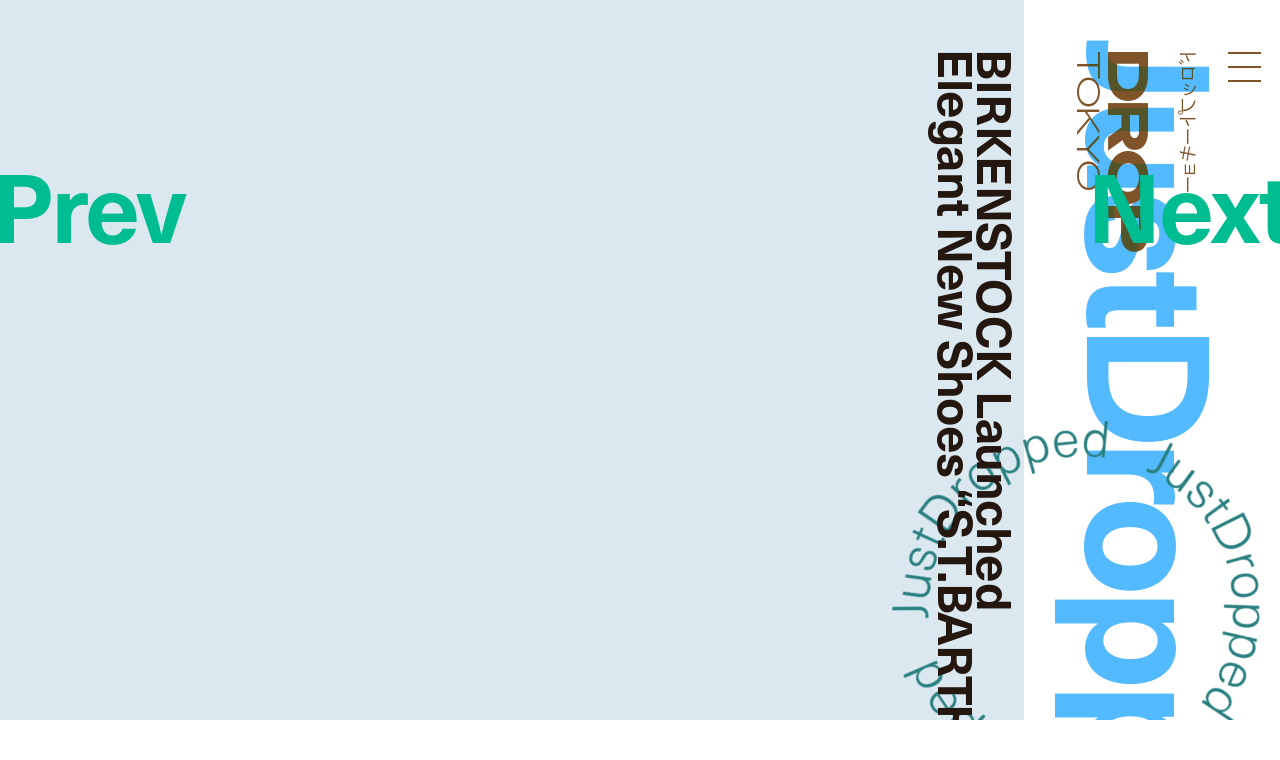

--- FILE ---
content_type: text/html; charset=UTF-8
request_url: https://droptokyo.com/justdropped/318868/
body_size: 7406
content:
	<!doctype html>
<html lang="ja" class="no-js" data-tablet="0">
<head>
		<!-- Google Tag Manager -->
	<script>(function(w,d,s,l,i){w[l]=w[l]||[];w[l].push({'gtm.start':
	new Date().getTime(),event:'gtm.js'});var f=d.getElementsByTagName(s)[0],
	j=d.createElement(s),dl=l!='dataLayer'?'&l='+l:'';j.async=true;j.src=
	'https://www.googletagmanager.com/gtm.js?id='+i+dl;f.parentNode.insertBefore(j,f);
	})(window,document,'script','dataLayer','GTM-WVJPJJG');</script>
	<!-- End Google Tag Manager -->
	
	<meta charset="utf-8">
	<meta http-equiv="X-UA-Compatible" content="IE=edge">
	<meta name="viewport" content="width=device-width,initial-scale=1.0,user-scalable=no">
	<meta name="format-detection" content="telephone=no">

	<title>BIRKENSTOCK Launched Elegant New Shoes “S.T.BARTHS” | JustDropped | Droptokyo</title>

	<meta name="description" content="最新ニュースからイベントスナップまで / From latest news to event photos">

	<meta property="og:title" content="BIRKENSTOCK Launched Elegant New Shoes “S.T.BARTHS” | JustDropped | Droptokyo">
	<meta property="og:type" content="article">
	<meta property="og:url" content="https://droptokyo.com/justdropped/318868/">
	<meta property="og:image" content="https://static.droptokyo.com/wp-content/uploads/2023/08/28125824/23FW_St_Barths_PS_1025267_4247-scaled.jpg">
	<meta property="og:description" content="最新ニュースからイベントスナップまで / From latest news to event photos">
	<meta property="og:site_name" content="Droptokyo">
	<meta property="og:locale" content="ja_JP">


	<meta name="twitter:card" content="summary_large_image">
	<meta name="twitter:site" content="@Droptokyo">
	<meta name="twitter:title" content="BIRKENSTOCK Launched Elegant New Shoes “S.T.BARTHS” | JustDropped | Droptokyo">
	<meta name="twitter:description" content="最新ニュースからイベントスナップまで / From latest news to event photos">
	<meta name="twitter:url" content="https://droptokyo.com/justdropped/318868/">
	<meta name="twitter:image" content="https://static.droptokyo.com/wp-content/uploads/2023/08/28125824/23FW_St_Barths_PS_1025267_4247-scaled.jpg">

	<!-- preconnect -->
	<link rel="preconnect" href="https://use.typekit.net/" crossorigin>
	<link rel="preconnect" href="https://www.youtube.com/" crossorigin>

	<!-- Adobe Fonts -->
	<link rel="stylesheet" href="https://use.typekit.net/krm2gbd.css">

	<!-- favicon -->
	<link rel="shortcut icon" type="image/vnd.microsoft.icon" href="https://droptokyo.com/favicon.ico">
	<link rel="icon" type="image/vnd.microsoft.icon" href="https://droptokyo.com/favicon.ico">

	<!-- Apple -->
	<meta name="apple-mobile-web-app-title" content="Droptokyo">
	<link rel="apple-touch-icon" href="https://droptokyo.com/wp-content/themes/droptokyo/assets/images/touch/apple-touch-icon-57x57.png" sizes="57x57">
	<link rel="apple-touch-icon" href="https://droptokyo.com/wp-content/themes/droptokyo/assets/images/touch/apple-touch-icon-60x60.png" sizes="60x60">
	<link rel="apple-touch-icon" href="https://droptokyo.com/wp-content/themes/droptokyo/assets/images/touch/apple-touch-icon-72x72.png" sizes="72x72">
	<link rel="apple-touch-icon" href="https://droptokyo.com/wp-content/themes/droptokyo/assets/images/touch/apple-touch-icon-76x76.png" sizes="76x76">
	<link rel="apple-touch-icon" href="https://droptokyo.com/wp-content/themes/droptokyo/assets/images/touch/apple-touch-icon-114x114.png" sizes="114x114">
	<link rel="apple-touch-icon" href="https://droptokyo.com/wp-content/themes/droptokyo/assets/images/touch/apple-touch-icon-120x120.png" sizes="120x120">
	<link rel="apple-touch-icon" href="https://droptokyo.com/wp-content/themes/droptokyo/assets/images/touch/apple-touch-icon-144x144.png" sizes="144x144">
	<link rel="apple-touch-icon" href="https://droptokyo.com/wp-content/themes/droptokyo/assets/images/touch/apple-touch-icon-152x152.png" sizes="152x152">
	<link rel="apple-touch-icon" href="https://droptokyo.com/wp-content/themes/droptokyo/assets/images/touch/apple-touch-icon-180x180.png" sizes="180x180">

	<!-- Android -->
	<link rel="manifest" href="https://droptokyo.com/manifest.webmanifest">

	<!-- Windows -->
	<meta name="msapplication-square70x70logo"   content="https://droptokyo.com/wp-content/themes/droptokyo/assets/images/touch/site-tile-70x70.png">
	<meta name="msapplication-square150x150logo" content="https://droptokyo.com/wp-content/themes/droptokyo/assets/images/touch/site-tile-150x150.png">
	<meta name="msapplication-wide310x150logo"   content="https://droptokyo.com/wp-content/themes/droptokyo/assets/images/touch/site-tile-310x150.png">
	<meta name="msapplication-square310x310logo" content="https://droptokyo.com/wp-content/themes/droptokyo/assets/images/touch/site-tile-310x310.png">
	<meta name="msapplication-TileColor"         content="#ffffff">

<meta name='robots' content='max-image-preview:large' />
<style id='classic-theme-styles-inline-css' type='text/css'>
/*! This file is auto-generated */
.wp-block-button__link{color:#fff;background-color:#32373c;border-radius:9999px;box-shadow:none;text-decoration:none;padding:calc(.667em + 2px) calc(1.333em + 2px);font-size:1.125em}.wp-block-file__button{background:#32373c;color:#fff;text-decoration:none}
</style>
<link rel='stylesheet' id='core-css' href='https://droptokyo.com/wp-content/themes/droptokyo/assets/css/core.css?ver=1769397535' type='text/css' media='all' />

		<!-- theme -->
	<meta name="theme-color" content="#7f5429">

	<style>
		:root {
			--color-text: #000000;
			--color-accent: #54baff;
			--color-background: #7f5429;
			--color-text-adjusted: #ffffff;
			--color-accent-adjusted: #29a9ff;
			--color-background-adjusted: #60401f;

			--color-menu: #000000;
			--color-menu-shadow: #a3daff;

			--color-text--neighbor: #000000;
			--color-accent--neighbor: #00e8b2;
			--color-background--neighbor: #297f7f;
			--color-text-adjusted--neighbor: #ffffff;
			--color-accent-adjusted--neighbor: #00bd91;
			--color-background-adjusted--neighbor: #1f6060;
		}
	</style>
	
	<script src="https://cdnjs.cloudflare.com/ajax/libs/modernizr/2.8.3/modernizr.min.js"></script>
</head>
<body class="" data-debug="0">
	<div id="pagetop"></div>

		<!-- Google Tag Manager (noscript) -->
	<noscript><iframe src="https://www.googletagmanager.com/ns.html?id=GTM-WVJPJJG"
	height="0" width="0" style="display:none;visibility:hidden"></iframe></noscript>
	<!-- End Google Tag Manager (noscript) -->
	
	<div class="p-superwrapper">
		<div class="p-supercontainer">

			<header
	id="gh"
	class="p-gh"
	data-pagetype="single"
	data-posttype="justdropped"
	data-postcategory="news"
>
	<div class="p-gh__main">
		<div class="l-wrapper">
			<div class="p-gh__container">
				<div class="p-gh__title">
					<div class="p-gh__title__container">
						<h2 class="p-gh__title__h">
							<span class="c-icon is-logo">Droptokyo</span>
							<span class="c-icon is-slogan">Discover the next new thing</span>
						</h2>
						<p class="p-gh__title__ja"><span>ドロップトーキョー</span></p>
					</div>
				</div>

				<div class="p-gh__ring">
					<div class="p-gh__ring__container">
						<svg class="p-posttype" viewBox="0 0 140 140">
							<defs>
								<mask id="mask">
									<path d="M70,21.9c26.6,0,48.1,21.5,48.1,48.1S96.6,118.1,70,118.1S21.8,96.5,21.9,70C21.8,43.3,43.5,21.8,70,21.9" />
								</mask>
							</defs>
							<g mask="url(#mask)">
								<use class="freshsnaps " xlink:href="https://droptokyo.com/wp-content/themes/droptokyo/assets/images/circle.svg#freshsnaps" />
								<use class="justdropped is-active" xlink:href="https://droptokyo.com/wp-content/themes/droptokyo/assets/images/circle.svg#justdropped" />
								<use class="wedrop " xlink:href="https://droptokyo.com/wp-content/themes/droptokyo/assets/images/circle.svg#wedrop" />
							</g>
						</svg>
					</div>
				</div>
			</div>
		</div>
	</div>

	<div class="p-gh__subtitle">
		<div class="l-wrapper">
			<div class="p-gh__subtitle__container">

				<div class="p-posttype-title">
					<div class="p-posttype-title__container">
												<h3 class="p-posttype-title__h">JustDropped</h3>
						<p class="p-posttype-title__description">From latest news to event photos</p>
											</div>
				</div>

			</div>
		</div>
	</div>

	<div class="p-gn">
		<div class="p-gn__wrapper">
			<div class="p-gn__container">
				<div class="p-gn__box">
					<div class="l-wrapper">
						<div class="p-gn__right">
							<div class="p-gn__logo">
								<div><span class="c-icon c-icon--logo"></span></div>
								<p><span class="c-icon c-icon--copyright"></span></p>
							</div>

											<nav class="p-nav__main">
					<ul>
						<li><a class="p-nav__main__link has-unique-style " href="https://droptokyo.com" data-posttype="page"><span>Home</span></a></li><!--
						--><li><a class="p-nav__main__link has-unique-style " href="https://droptokyo.com/freshsnaps/" data-posttype="freshsnaps"><span>FreshSnaps</span> </a></li><!--
						--><li><a class="p-nav__main__link has-unique-style " href="https://droptokyo.com/wedrop/" data-posttype="wedrop"><span>WeDrop</span> </a></li><!--
						--><li><a class="p-nav__main__link has-unique-style is-active" href="https://droptokyo.com/justdropped/" data-posttype="justdropped"><span>JustDropped</span> </a></li>
					</ul>
					<form role="search" aria-label="Search" method="get" class="p-search__form" action="/">
						<label>
							<span class="p-nav__main__link p-search__title is-search"><span>Search</span></span>
							<input
								type="search"
								class="p-search__field"
								placeholder=""
								value=""
								name="s"
								size="100"
								data-search-url=https://droptokyo.com/search/							>
						</label>
						<button type="submit" disabled="disabled"><i class="c-icon c-icon--search"></i></button>
					</form>
				</nav>
										</div>

						<div class="p-gn__left">
							<div class="p-gn__left__container">
													<nav class="p-nav__sns">
						<ul class="c-sns-links">
							<li><a class="has-unique-style" href="https://www.instagram.com/drop_tokyo/" target="_blank" rel="external" data-type="instagram"><span class="c-icon">Instagram</span></a></li>							<li><a class="has-unique-style" href="https://twitter.com/Droptokyo" target="_blank" rel="external" data-type="twitter"><span class="c-icon">Twitter</span></a></li>							<li><a class="has-unique-style" href="https://www.facebook.com/DROPTOKYO/" target="_blank" rel="external" data-type="facebook"><span class="c-icon">Facebook</span></a></li>																				</ul>
					</nav>
																	<nav class="p-nav__sub">
					<ul>
						<li><a href="https://weekday.co.jp/" target="_blank" title="WEEKDAY | ウィークデー">運営会社</a></li><!--
						--><li><a href="https://droptokyo.com/about/#advertising">広告掲載</a></li><!--
						--><li><a href="https://droptokyo.com/contact/" data-barba-prevent="self">お問い合わせ</a></li><!--
						--><li><a href="https://droptokyo.com/about/#workwithus">求人</a></li><!--
						--><li><a href="https://droptokyo.com/about/#terms">利用規約</a></li><!--
						--><li><a href="https://droptokyo.com/about/#privacypolicy">プライバシーポリシー</a></li>
					</ul>
				</nav>
											</div>
						</div>
					</div>
				</div>
			</div>
		</div>
		<div class="l-wrapper">
			<div class="p-burger">
				<div class="p-burger__container">
					<div class="is-top"></div>
					<div class="is-middle"></div>
					<div class="is-bottom"></div>
				</div>
			</div>
		</div>
	</div>
</header>

<div class="p-page-box" data-barba="wrapper">

		<!-- CACHE: FALSE -->
		
	<div
		class="p-page is-single is-justdropped"
		data-post-id="318868"
		data-pagetype="single"
		data-posttype="justdropped"
		data-postcategory="news"
		data-barba="container"
		data-barba-namespace="single"
		data-sponsored="0"
		data-page-colors='{"current":{"id":"19","text":"#000000","accent":"#54baff","background":"#7f5429","accent_r":84,"accent_g":186,"accent_b":255,"accent_h":204,"accent_s":100,"accent_l":66,"background_r":127,"background_g":84,"background_b":41,"background_h":30,"background_s":51,"background_l":33,"is_random":false,"text_adjusted":"#ffffff","menu":"#000000","accent_adjusted":"#29a9ff","menu_shadow":"#a3daff","background_adjusted":"#60401f"},"neighbor":{"id":"24","text":"#000000","accent":"#00e8b2","background":"#297f7f","accent_r":0,"accent_g":232,"accent_b":178,"accent_h":166,"accent_s":100,"accent_l":45,"background_r":41,"background_g":127,"background_b":127,"background_h":180,"background_s":51,"background_l":33,"is_random":false,"text_adjusted":"#ffffff","accent_adjusted":"#00bd91","background_adjusted":"#1f6060"}}'
	>
		<main role="main">
			<nav class="p-pagenate" data-type="dir">
	<div class="p-pagenate__dirs">
		<div class="p-pagenate__dir p-pagenate__dir--prev">
			<a
				class=""
				href="https://droptokyo.com/justdropped/318453/"
				data-posttype="justdropped"
				data-type="single"
				data-dir="left"
				rel="prev"
							>
				<span class="c-icon c-icon--bracket_l"></span>Prev
			</a>
		</div>
		<div class="p-pagenate__dir p-pagenate__dir--next">
			<a
				class=""
				href="https://droptokyo.com/justdropped/317826/"
				data-posttype="justdropped"
				data-type="single"
				data-dir="right"
				rel="next"
							>
				<span class="c-icon c-icon--bracket_r"></span>Next
			</a>
		</div>
	</div>
</nav>

			
				<style>
					#article318868 {
						color: #000000;
					}

										#article318868 .p-article__header__visual__veil {
						background-color: hsla(204, 30%, 80%, .65);
					}

					#article318868 .p-article__header__visual__veil > div {
						background-color: hsl(204, 40%, 90%);
					}
					
					
					
							#article318868 .c-content--picture .c-content__container,
		#article318868 .c-content--video .c-content__container,
		#article318868 .c-content--youtube .c-content__container,
		#article318868 .c-content--slide .c-content__container .swiper picture {
			background-color: hsl(204, 40%, 90%);
		}

		#article318868 .c-content--picture .c-content__veil {
			background-color: hsla(204, 30%, 80%, .65);
		}

		#article318868 .c-content--picture .c-content__veil > div{
			background-color: hsl(204, 40%, 90%);
		}

		#article318868 .c-content--video .c-content__volume > div {
			background-color: #7f5429;
		}

		#article318868 .c-tag {
			color: #000000;
			background-color: #29a9ff;
		}
						</style>

				<article id="article318868" class="p-article p-article--justdropped" data-postcategory="news">
					<div class="p-article__wrapper">
	<div class="p-article__header">
		<div class="p-article__header__visual">
							<figure>
					<div style="aspect-ratio: 1707/2560">
						<picture>
							<source data-srcset="https://static.droptokyo.com/wp-content/uploads/2023/08/28125824/23FW_St_Barths_PS_1025267_4247-1280x1920.jpg" media="(min-width: 768px)">
							<img loading="lazy" src="https://droptokyo.com/wp-content/themes/droptokyo/assets/images/blank.png" data-src="https://static.droptokyo.com/wp-content/uploads/2023/08/28125824/23FW_St_Barths_PS_1025267_4247-640x960.jpg" alt="">
						</picture>
						<div class="p-article__header__visual__veil"><div></div></div>
					</div>
				</figure>
						</div>

		<header class="p-article__header__title">
			<div class="p-article__title p-article__title--en">
				<div class="p-article__title__container">
					<h1 lang="en">BIRKENSTOCK Launched<i class="u-br u-br--sp"></i>Elegant New Shoes “S.T.BARTHS”</h1>
				</div>
			</div>
		</header>
	</div>

	<div class="p-article__title p-article__title--ja">
		<div class="p-article__inner">
								<div class="p-article__title__container">
						<p class="p-article__title__h" lang="ja">ビルケンシュトックからエレガントに足元を飾る新作「ST. BARTHS」が登場</p>
						<div class="p-article__title__lead">
							<p>BIRKENSTOCK (ビルケンシュトック) の2023年秋冬コレクションから、エレガントな魅力を纏った新作 ST. BARTHS (セントバース) が登場。先立ってローンチされた CANNES (カンヌ) と同じテーマで作られた、シックなムードが漂うサンダル。公式オンラインストアと限定店舗にて発売がスタートしている。</p>
						</div>
					</div>
								<p class="p-article__title__time c-time"><time datetime="2023-08-31T14:30:03+09:00">2023.08.31</time></p>
		</div>
	</div>

	<div class="p-article__body">
		<div class="p-article__contents ">
			<div class="p-article__inner">
								<div id="article318868_content0" class="c-content c-content--text">
					<p>今回発表された ST. BARTHS は、光沢が美しいレザーにコントラストの効いたスクエアバックル、そしてボリュームのあるソールが存在感を際立たせるダブルストラップサンダル。今年の夏に発売されたニューモデル CANNNES のフェミニンな雰囲気を投影しつつ、バックストラップを取ったことでよりシャープに仕上がるよう一新されている。</p>
				</div>
								<div id="article318868_content1" class="c-content c-content--slide">
					<div class="c-content__container">
						<div class="swiper">
							<div class="swiper-wrapper">
																		<div class="swiper-slide">
											<figure>
												<div style="aspect-ratio: 2560/1707;">
													<picture>
														<source data-srcset="https://static.droptokyo.com/wp-content/uploads/2023/08/28125905/23FW_St_Barths_PS_1025267_4384-1280x853.jpg" media="(min-width: 768px)">
														<img loading="lazy" src="https://droptokyo.com/wp-content/themes/droptokyo/assets/images/blank.png" data-src="https://static.droptokyo.com/wp-content/uploads/2023/08/28125905/23FW_St_Barths_PS_1025267_4384-640x427.jpg" alt="">
													</picture>
												</div>
																							</figure>
										</div>
																				<div class="swiper-slide">
											<figure>
												<div style="aspect-ratio: 1707/2560;">
													<picture>
														<source data-srcset="https://static.droptokyo.com/wp-content/uploads/2023/08/28125855/23FW_St_Barths_PS_1025267_4329-1280x1920.jpg" media="(min-width: 768px)">
														<img loading="lazy" src="https://droptokyo.com/wp-content/themes/droptokyo/assets/images/blank.png" data-src="https://static.droptokyo.com/wp-content/uploads/2023/08/28125855/23FW_St_Barths_PS_1025267_4329-640x960.jpg" alt="">
													</picture>
												</div>
																							</figure>
										</div>
																				<div class="swiper-slide">
											<figure>
												<div style="aspect-ratio: 1707/2560;">
													<picture>
														<source data-srcset="https://static.droptokyo.com/wp-content/uploads/2023/08/28125847/23FW_St_Barths_PS_1025267_4290-1280x1920.jpg" media="(min-width: 768px)">
														<img loading="lazy" src="https://droptokyo.com/wp-content/themes/droptokyo/assets/images/blank.png" data-src="https://static.droptokyo.com/wp-content/uploads/2023/08/28125847/23FW_St_Barths_PS_1025267_4290-640x960.jpg" alt="">
													</picture>
												</div>
																							</figure>
										</div>
																				<div class="swiper-slide">
											<figure>
												<div style="aspect-ratio: 1707/2560;">
													<picture>
														<source data-srcset="https://static.droptokyo.com/wp-content/uploads/2023/08/28125835/23FW_St_Barths_PS_1025267_4289-1280x1920.jpg" media="(min-width: 768px)">
														<img loading="lazy" src="https://droptokyo.com/wp-content/themes/droptokyo/assets/images/blank.png" data-src="https://static.droptokyo.com/wp-content/uploads/2023/08/28125835/23FW_St_Barths_PS_1025267_4289-640x960.jpg" alt="">
													</picture>
												</div>
																							</figure>
										</div>
																				<div class="swiper-slide">
											<figure>
												<div style="aspect-ratio: 2560/1707;">
													<picture>
														<source data-srcset="https://static.droptokyo.com/wp-content/uploads/2023/08/28125813/23FW_St_Barths_PS_1025267_4082-1280x853.jpg" media="(min-width: 768px)">
														<img loading="lazy" src="https://droptokyo.com/wp-content/themes/droptokyo/assets/images/blank.png" data-src="https://static.droptokyo.com/wp-content/uploads/2023/08/28125813/23FW_St_Barths_PS_1025267_4082-640x427.jpg" alt="">
													</picture>
												</div>
																							</figure>
										</div>
																				<div class="swiper-slide">
											<figure>
												<div style="aspect-ratio: 1707/2560;">
													<picture>
														<source data-srcset="https://static.droptokyo.com/wp-content/uploads/2023/08/28125803/23FW_St_Barths_PS_1025267_4030-1280x1920.jpg" media="(min-width: 768px)">
														<img loading="lazy" src="https://droptokyo.com/wp-content/themes/droptokyo/assets/images/blank.png" data-src="https://static.droptokyo.com/wp-content/uploads/2023/08/28125803/23FW_St_Barths_PS_1025267_4030-640x960.jpg" alt="">
													</picture>
												</div>
																							</figure>
										</div>
																	</div>
							<div class="c-content__button c-content__button--prev"><div class="c-icon c-icon--bracket_medium_l"></div></div>
							<div class="c-content__button c-content__button--next"><div class="c-icon c-icon--bracket_medium_r"></div></div>
						</div>
						<div class="swiper-pagination"></div>
					</div>
				</div>
								<div id="article318868_content2" class="c-content c-content--text">
					<p>洗練されたデザインの ST. BARTHS は、暑さの続く秋の始まりに素足でも、またソックスと合わせても相性が良いサンダル。ダブルストラップは金属製のバックルで自由に調整が可能な上、ラバーソールは前方に切り込みの入った構造で足のどんな動きにもフィットし、ブランドのこだわりである履き心地の良さを強調している。</p>
				</div>
								<div id="article318868_content3" class="c-content c-content--slide">
					<div class="c-content__container">
						<div class="swiper">
							<div class="swiper-wrapper">
																		<div class="swiper-slide">
											<figure>
												<div style="aspect-ratio: 2560/1707;">
													<picture>
														<source data-srcset="https://static.droptokyo.com/wp-content/uploads/2023/08/28125749/23FW_St_Barths_PI_1025267_1025264_3971-1280x853.jpg" media="(min-width: 768px)">
														<img loading="lazy" src="https://droptokyo.com/wp-content/themes/droptokyo/assets/images/blank.png" data-src="https://static.droptokyo.com/wp-content/uploads/2023/08/28125749/23FW_St_Barths_PI_1025267_1025264_3971-640x427.jpg" alt="">
													</picture>
												</div>
																							</figure>
										</div>
																				<div class="swiper-slide">
											<figure>
												<div style="aspect-ratio: 2560/1707;">
													<picture>
														<source data-srcset="https://static.droptokyo.com/wp-content/uploads/2023/08/28125734/23FW_St_Barths_PI_1025267_3967-1280x853.jpg" media="(min-width: 768px)">
														<img loading="lazy" src="https://droptokyo.com/wp-content/themes/droptokyo/assets/images/blank.png" data-src="https://static.droptokyo.com/wp-content/uploads/2023/08/28125734/23FW_St_Barths_PI_1025267_3967-640x427.jpg" alt="">
													</picture>
												</div>
																								<figcaption class="c-caption"><p>ST.BARTHS ブラック<br />
￥30,800</p>
</figcaption>
																							</figure>
										</div>
																				<div class="swiper-slide">
											<figure>
												<div style="aspect-ratio: 2560/1707;">
													<picture>
														<source data-srcset="https://static.droptokyo.com/wp-content/uploads/2023/08/28125705/23FW_St_Barths_PI_1025264_3943-1280x853.jpg" media="(min-width: 768px)">
														<img loading="lazy" src="https://droptokyo.com/wp-content/themes/droptokyo/assets/images/blank.png" data-src="https://static.droptokyo.com/wp-content/uploads/2023/08/28125705/23FW_St_Barths_PI_1025264_3943-640x427.jpg" alt="">
													</picture>
												</div>
																								<figcaption class="c-caption"><p>ST.BARTHS バター<br />
￥30,800</p>
</figcaption>
																							</figure>
										</div>
																	</div>
							<div class="c-content__button c-content__button--prev"><div class="c-icon c-icon--bracket_medium_l"></div></div>
							<div class="c-content__button c-content__button--next"><div class="c-icon c-icon--bracket_medium_r"></div></div>
						</div>
						<div class="swiper-pagination"></div>
					</div>
				</div>
							</div>
		</div>

						<section class="p-article__terms">
					<ul>
														<li><a class="c-tag" href="https://droptokyo.com/justdropped/tag/birkenstock/">#BIRKENSTOCK</a></li>
																<li><a class="c-tag" href="https://droptokyo.com/justdropped/tag/cannnes/">#CANNNES</a></li>
																<li><a class="c-tag" href="https://droptokyo.com/justdropped/tag/st-barths/">#ST. BARTHS</a></li>
													</ul>
				</section>
										<aside class="p-article__aside">
									<div id="aside0" class="c-aside c-aside--contact">
					<h3 class="c-aside__title">Contact</h3>
					<div class="c-aside__body">
																<p>BIRKENSTOCK CUSTOMER SERVICE – ビルケンシュトック・ジャパン カスタマーサービス／0476-50-2626												<br>
												HP: <a href="https://www.birkenstock.com/jp" target="_blank">www.birkenstock.com</a>
												</p>
															</div>
									</div>
								</aside>
					</div>
</div>
				</article>

				<div class="p-ad-area p-ad-area--banner" data-ad-type="banner" data-ad-position="lower"></div>

					</main>
	</div>


</div>

			<div class="p-pagetop-link">
	<a id="pageTopTrigger" href="#pagetop" data-barba-prevent="self"><span class="c-icon c-icon--bracket_t"></span>Page <span class="u-br u-br--sp"></span>Top</a>
</div>

<footer id="gf" class="p-gf">
	<div class="l-wrapper">
		<div class="p-gf__logo">
			<p><span class="is-logo"><i class="c-icon">Droptokyo</i></span> is a fashion media outlet that has evolved along with the streets of Tokyo since its launch in 2007. As being a part of the community in Tokyo, a city is the unparalleled epicenter of the trends for the world, <i class="u-br u-br--sp"></i>Droptokyo continues to document the ever-changing streets. At the core of Droptokyo, we have a forward-looking vision and a mission to support the further development of Tokyo’s fashion culture. <i class="u-br u-br--sp"></i>As digital natives, we will jump over all borders and expand the circle of community from Tokyo to the world.</p>
		</div>

						<nav class="p-nav__main">
					<ul>
						<li><a class="p-nav__main__link has-unique-style " href="https://droptokyo.com" data-posttype="page"><span>Home</span></a></li><!--
						--><li><a class="p-nav__main__link has-unique-style " href="https://droptokyo.com/freshsnaps/" data-posttype="freshsnaps"><span>FreshSnaps</span> </a></li><!--
						--><li><a class="p-nav__main__link has-unique-style " href="https://droptokyo.com/wedrop/" data-posttype="wedrop"><span>WeDrop</span> </a></li><!--
						--><li><a class="p-nav__main__link has-unique-style is-active" href="https://droptokyo.com/justdropped/" data-posttype="justdropped"><span>JustDropped</span> </a></li>
					</ul>
					<form role="search" aria-label="Search" method="get" class="p-search__form" action="/">
						<label>
							<span class="p-nav__main__link p-search__title is-search"><span>Search</span></span>
							<input
								type="search"
								class="p-search__field"
								placeholder=""
								value=""
								name="s"
								size="100"
								data-search-url=https://droptokyo.com/search/							>
						</label>
						<button type="submit" disabled="disabled"><i class="c-icon c-icon--search"></i></button>
					</form>
				</nav>
											<nav class="p-nav__sns">
						<ul class="c-sns-links">
							<li><a class="has-unique-style" href="https://www.instagram.com/drop_tokyo/" target="_blank" rel="external" data-type="instagram"><span class="c-icon">Instagram</span></a></li>							<li><a class="has-unique-style" href="https://twitter.com/Droptokyo" target="_blank" rel="external" data-type="twitter"><span class="c-icon">Twitter</span></a></li>							<li><a class="has-unique-style" href="https://www.facebook.com/DROPTOKYO/" target="_blank" rel="external" data-type="facebook"><span class="c-icon">Facebook</span></a></li>																				</ul>
					</nav>
											<nav class="p-nav__sub">
					<ul>
						<li><a href="https://weekday.co.jp/" target="_blank" title="WEEKDAY | ウィークデー">運営会社</a></li><!--
						--><li><a href="https://droptokyo.com/about/#advertising">広告掲載</a></li><!--
						--><li><a href="https://droptokyo.com/contact/" data-barba-prevent="self">お問い合わせ</a></li><!--
						--><li><a href="https://droptokyo.com/about/#workwithus">求人</a></li><!--
						--><li><a href="https://droptokyo.com/about/#terms">利用規約</a></li><!--
						--><li><a href="https://droptokyo.com/about/#privacypolicy">プライバシーポリシー</a></li>
					</ul>
				</nav>
				
		<p class="p-gf__copyright"><span class="c-icon">©︎Droptokyo All Rights Reserved.</span></p>
	</div>
</footer>

<div class="p-ad-area p-ad-area--interstitial" data-ad-type="interstitial"></div>

		</div>
	</div>

	<div id="veil"></div>

<!-- Global Variables -->
<script>
	window.ga_tracking_id = 'GTM-WVJPJJG';

	window.droptokyo = {
		template_path: 'https://droptokyo.com/wp-content/themes/droptokyo',
		posttypes: {"freshsnaps":{"display":"FreshSnaps","emoji":"","description_ja":"\u30b9\u30c8\u30ea\u30fc\u30c8\u304b\u3089\u751f\u307e\u308c\u308b\u30d5\u30a1\u30c3\u30b7\u30e7\u30f3\u30b9\u30c8\u30fc\u30ea\u30fc","description_en":"Fashion stories meet the streets"},"justdropped":{"display":"JustDropped","emoji":"","description_ja":"\u6700\u65b0\u30cb\u30e5\u30fc\u30b9\u304b\u3089\u30a4\u30d9\u30f3\u30c8\u30b9\u30ca\u30c3\u30d7\u307e\u3067","description_en":"From latest news to event photos"},"wedrop":{"display":"WeDrop","emoji":"","description_ja":"\u30b3\u30df\u30e5\u30cb\u30c6\u30a3\u306e\u6c17\u306b\u306a\u308b\u9854\u3092\u30d4\u30c3\u30af\u30a2\u30c3\u30d7","description_en":"Introducing new faces from our community"}}	}
</script>

<script type="text/javascript" src="https://www.google.com/recaptcha/api.js?render=6LdfToUiAAAAADo_nP277yxLh-x9sExxgadKi-8T&amp;ver=3.0" id="google-recaptcha-js"></script>
<script type="text/javascript" src="https://droptokyo.com/wp-includes/js/dist/vendor/wp-polyfill.min.js?ver=3.15.0" id="wp-polyfill-js"></script>
<script type="text/javascript" id="wpcf7-recaptcha-js-extra">
/* <![CDATA[ */
var wpcf7_recaptcha = {"sitekey":"6LdfToUiAAAAADo_nP277yxLh-x9sExxgadKi-8T","actions":{"homepage":"homepage","contactform":"contactform"}};
/* ]]> */
</script>
<script type="text/javascript" src="https://droptokyo.com/wp-content/plugins/contact-form-7/modules/recaptcha/index.js?ver=5.9.8" id="wpcf7-recaptcha-js"></script>
<script type="text/javascript" src="https://code.jquery.com/jquery-3.4.1.min.js" id="jquery-js"></script>
<script type="text/javascript" src="https://droptokyo.com/wp-content/themes/droptokyo/assets/js/plugins.min.js?ver=1724162194" id="plugins-js"></script>
<script type="text/javascript" src="https://droptokyo.com/wp-content/themes/droptokyo/assets/php/ads.php?ver=1769415898" id="ads-js"></script>
<script type="text/javascript" id="core-js-extra">
/* <![CDATA[ */
var droptokyo_ajax = {"ajax_url":"https:\/\/droptokyo.com\/wp-admin\/admin-ajax.php","check_nonce":"56b8f895f6"};
/* ]]> */
</script>
<script type="text/javascript" src="https://droptokyo.com/wp-content/themes/droptokyo/assets/js/core.min.js?ver=1724162194" id="core-js"></script>

<!-- Adobe Fonts -->
<script>
	(function(d) {
		var config = {
			kitId: 'igj5ooq',
			scriptTimeout: 3000,
			async: true
		},
		h=d.documentElement,t=setTimeout(function(){h.className=h.className.replace(/\bwf-loading\b/g,"")+" wf-inactive";},config.scriptTimeout),tk=d.createElement("script"),f=false,s=d.getElementsByTagName("script")[0],a;h.className+=" wf-loading";tk.src='https://use.typekit.net/'+config.kitId+'.js';tk.async=true;tk.onload=tk.onreadystatechange=function(){a=this.readyState;if(f||a&&a!="complete"&&a!="loaded")return;f=true;clearTimeout(t);try{Typekit.load(config)}catch(e){}};s.parentNode.insertBefore(tk,s)
	})(document);
</script>

</body>
</html>


--- FILE ---
content_type: text/html; charset=utf-8
request_url: https://www.google.com/recaptcha/api2/anchor?ar=1&k=6LdfToUiAAAAADo_nP277yxLh-x9sExxgadKi-8T&co=aHR0cHM6Ly9kcm9wdG9reW8uY29tOjQ0Mw..&hl=en&v=PoyoqOPhxBO7pBk68S4YbpHZ&size=invisible&anchor-ms=20000&execute-ms=30000&cb=hcdjucgqy2o6
body_size: 48545
content:
<!DOCTYPE HTML><html dir="ltr" lang="en"><head><meta http-equiv="Content-Type" content="text/html; charset=UTF-8">
<meta http-equiv="X-UA-Compatible" content="IE=edge">
<title>reCAPTCHA</title>
<style type="text/css">
/* cyrillic-ext */
@font-face {
  font-family: 'Roboto';
  font-style: normal;
  font-weight: 400;
  font-stretch: 100%;
  src: url(//fonts.gstatic.com/s/roboto/v48/KFO7CnqEu92Fr1ME7kSn66aGLdTylUAMa3GUBHMdazTgWw.woff2) format('woff2');
  unicode-range: U+0460-052F, U+1C80-1C8A, U+20B4, U+2DE0-2DFF, U+A640-A69F, U+FE2E-FE2F;
}
/* cyrillic */
@font-face {
  font-family: 'Roboto';
  font-style: normal;
  font-weight: 400;
  font-stretch: 100%;
  src: url(//fonts.gstatic.com/s/roboto/v48/KFO7CnqEu92Fr1ME7kSn66aGLdTylUAMa3iUBHMdazTgWw.woff2) format('woff2');
  unicode-range: U+0301, U+0400-045F, U+0490-0491, U+04B0-04B1, U+2116;
}
/* greek-ext */
@font-face {
  font-family: 'Roboto';
  font-style: normal;
  font-weight: 400;
  font-stretch: 100%;
  src: url(//fonts.gstatic.com/s/roboto/v48/KFO7CnqEu92Fr1ME7kSn66aGLdTylUAMa3CUBHMdazTgWw.woff2) format('woff2');
  unicode-range: U+1F00-1FFF;
}
/* greek */
@font-face {
  font-family: 'Roboto';
  font-style: normal;
  font-weight: 400;
  font-stretch: 100%;
  src: url(//fonts.gstatic.com/s/roboto/v48/KFO7CnqEu92Fr1ME7kSn66aGLdTylUAMa3-UBHMdazTgWw.woff2) format('woff2');
  unicode-range: U+0370-0377, U+037A-037F, U+0384-038A, U+038C, U+038E-03A1, U+03A3-03FF;
}
/* math */
@font-face {
  font-family: 'Roboto';
  font-style: normal;
  font-weight: 400;
  font-stretch: 100%;
  src: url(//fonts.gstatic.com/s/roboto/v48/KFO7CnqEu92Fr1ME7kSn66aGLdTylUAMawCUBHMdazTgWw.woff2) format('woff2');
  unicode-range: U+0302-0303, U+0305, U+0307-0308, U+0310, U+0312, U+0315, U+031A, U+0326-0327, U+032C, U+032F-0330, U+0332-0333, U+0338, U+033A, U+0346, U+034D, U+0391-03A1, U+03A3-03A9, U+03B1-03C9, U+03D1, U+03D5-03D6, U+03F0-03F1, U+03F4-03F5, U+2016-2017, U+2034-2038, U+203C, U+2040, U+2043, U+2047, U+2050, U+2057, U+205F, U+2070-2071, U+2074-208E, U+2090-209C, U+20D0-20DC, U+20E1, U+20E5-20EF, U+2100-2112, U+2114-2115, U+2117-2121, U+2123-214F, U+2190, U+2192, U+2194-21AE, U+21B0-21E5, U+21F1-21F2, U+21F4-2211, U+2213-2214, U+2216-22FF, U+2308-230B, U+2310, U+2319, U+231C-2321, U+2336-237A, U+237C, U+2395, U+239B-23B7, U+23D0, U+23DC-23E1, U+2474-2475, U+25AF, U+25B3, U+25B7, U+25BD, U+25C1, U+25CA, U+25CC, U+25FB, U+266D-266F, U+27C0-27FF, U+2900-2AFF, U+2B0E-2B11, U+2B30-2B4C, U+2BFE, U+3030, U+FF5B, U+FF5D, U+1D400-1D7FF, U+1EE00-1EEFF;
}
/* symbols */
@font-face {
  font-family: 'Roboto';
  font-style: normal;
  font-weight: 400;
  font-stretch: 100%;
  src: url(//fonts.gstatic.com/s/roboto/v48/KFO7CnqEu92Fr1ME7kSn66aGLdTylUAMaxKUBHMdazTgWw.woff2) format('woff2');
  unicode-range: U+0001-000C, U+000E-001F, U+007F-009F, U+20DD-20E0, U+20E2-20E4, U+2150-218F, U+2190, U+2192, U+2194-2199, U+21AF, U+21E6-21F0, U+21F3, U+2218-2219, U+2299, U+22C4-22C6, U+2300-243F, U+2440-244A, U+2460-24FF, U+25A0-27BF, U+2800-28FF, U+2921-2922, U+2981, U+29BF, U+29EB, U+2B00-2BFF, U+4DC0-4DFF, U+FFF9-FFFB, U+10140-1018E, U+10190-1019C, U+101A0, U+101D0-101FD, U+102E0-102FB, U+10E60-10E7E, U+1D2C0-1D2D3, U+1D2E0-1D37F, U+1F000-1F0FF, U+1F100-1F1AD, U+1F1E6-1F1FF, U+1F30D-1F30F, U+1F315, U+1F31C, U+1F31E, U+1F320-1F32C, U+1F336, U+1F378, U+1F37D, U+1F382, U+1F393-1F39F, U+1F3A7-1F3A8, U+1F3AC-1F3AF, U+1F3C2, U+1F3C4-1F3C6, U+1F3CA-1F3CE, U+1F3D4-1F3E0, U+1F3ED, U+1F3F1-1F3F3, U+1F3F5-1F3F7, U+1F408, U+1F415, U+1F41F, U+1F426, U+1F43F, U+1F441-1F442, U+1F444, U+1F446-1F449, U+1F44C-1F44E, U+1F453, U+1F46A, U+1F47D, U+1F4A3, U+1F4B0, U+1F4B3, U+1F4B9, U+1F4BB, U+1F4BF, U+1F4C8-1F4CB, U+1F4D6, U+1F4DA, U+1F4DF, U+1F4E3-1F4E6, U+1F4EA-1F4ED, U+1F4F7, U+1F4F9-1F4FB, U+1F4FD-1F4FE, U+1F503, U+1F507-1F50B, U+1F50D, U+1F512-1F513, U+1F53E-1F54A, U+1F54F-1F5FA, U+1F610, U+1F650-1F67F, U+1F687, U+1F68D, U+1F691, U+1F694, U+1F698, U+1F6AD, U+1F6B2, U+1F6B9-1F6BA, U+1F6BC, U+1F6C6-1F6CF, U+1F6D3-1F6D7, U+1F6E0-1F6EA, U+1F6F0-1F6F3, U+1F6F7-1F6FC, U+1F700-1F7FF, U+1F800-1F80B, U+1F810-1F847, U+1F850-1F859, U+1F860-1F887, U+1F890-1F8AD, U+1F8B0-1F8BB, U+1F8C0-1F8C1, U+1F900-1F90B, U+1F93B, U+1F946, U+1F984, U+1F996, U+1F9E9, U+1FA00-1FA6F, U+1FA70-1FA7C, U+1FA80-1FA89, U+1FA8F-1FAC6, U+1FACE-1FADC, U+1FADF-1FAE9, U+1FAF0-1FAF8, U+1FB00-1FBFF;
}
/* vietnamese */
@font-face {
  font-family: 'Roboto';
  font-style: normal;
  font-weight: 400;
  font-stretch: 100%;
  src: url(//fonts.gstatic.com/s/roboto/v48/KFO7CnqEu92Fr1ME7kSn66aGLdTylUAMa3OUBHMdazTgWw.woff2) format('woff2');
  unicode-range: U+0102-0103, U+0110-0111, U+0128-0129, U+0168-0169, U+01A0-01A1, U+01AF-01B0, U+0300-0301, U+0303-0304, U+0308-0309, U+0323, U+0329, U+1EA0-1EF9, U+20AB;
}
/* latin-ext */
@font-face {
  font-family: 'Roboto';
  font-style: normal;
  font-weight: 400;
  font-stretch: 100%;
  src: url(//fonts.gstatic.com/s/roboto/v48/KFO7CnqEu92Fr1ME7kSn66aGLdTylUAMa3KUBHMdazTgWw.woff2) format('woff2');
  unicode-range: U+0100-02BA, U+02BD-02C5, U+02C7-02CC, U+02CE-02D7, U+02DD-02FF, U+0304, U+0308, U+0329, U+1D00-1DBF, U+1E00-1E9F, U+1EF2-1EFF, U+2020, U+20A0-20AB, U+20AD-20C0, U+2113, U+2C60-2C7F, U+A720-A7FF;
}
/* latin */
@font-face {
  font-family: 'Roboto';
  font-style: normal;
  font-weight: 400;
  font-stretch: 100%;
  src: url(//fonts.gstatic.com/s/roboto/v48/KFO7CnqEu92Fr1ME7kSn66aGLdTylUAMa3yUBHMdazQ.woff2) format('woff2');
  unicode-range: U+0000-00FF, U+0131, U+0152-0153, U+02BB-02BC, U+02C6, U+02DA, U+02DC, U+0304, U+0308, U+0329, U+2000-206F, U+20AC, U+2122, U+2191, U+2193, U+2212, U+2215, U+FEFF, U+FFFD;
}
/* cyrillic-ext */
@font-face {
  font-family: 'Roboto';
  font-style: normal;
  font-weight: 500;
  font-stretch: 100%;
  src: url(//fonts.gstatic.com/s/roboto/v48/KFO7CnqEu92Fr1ME7kSn66aGLdTylUAMa3GUBHMdazTgWw.woff2) format('woff2');
  unicode-range: U+0460-052F, U+1C80-1C8A, U+20B4, U+2DE0-2DFF, U+A640-A69F, U+FE2E-FE2F;
}
/* cyrillic */
@font-face {
  font-family: 'Roboto';
  font-style: normal;
  font-weight: 500;
  font-stretch: 100%;
  src: url(//fonts.gstatic.com/s/roboto/v48/KFO7CnqEu92Fr1ME7kSn66aGLdTylUAMa3iUBHMdazTgWw.woff2) format('woff2');
  unicode-range: U+0301, U+0400-045F, U+0490-0491, U+04B0-04B1, U+2116;
}
/* greek-ext */
@font-face {
  font-family: 'Roboto';
  font-style: normal;
  font-weight: 500;
  font-stretch: 100%;
  src: url(//fonts.gstatic.com/s/roboto/v48/KFO7CnqEu92Fr1ME7kSn66aGLdTylUAMa3CUBHMdazTgWw.woff2) format('woff2');
  unicode-range: U+1F00-1FFF;
}
/* greek */
@font-face {
  font-family: 'Roboto';
  font-style: normal;
  font-weight: 500;
  font-stretch: 100%;
  src: url(//fonts.gstatic.com/s/roboto/v48/KFO7CnqEu92Fr1ME7kSn66aGLdTylUAMa3-UBHMdazTgWw.woff2) format('woff2');
  unicode-range: U+0370-0377, U+037A-037F, U+0384-038A, U+038C, U+038E-03A1, U+03A3-03FF;
}
/* math */
@font-face {
  font-family: 'Roboto';
  font-style: normal;
  font-weight: 500;
  font-stretch: 100%;
  src: url(//fonts.gstatic.com/s/roboto/v48/KFO7CnqEu92Fr1ME7kSn66aGLdTylUAMawCUBHMdazTgWw.woff2) format('woff2');
  unicode-range: U+0302-0303, U+0305, U+0307-0308, U+0310, U+0312, U+0315, U+031A, U+0326-0327, U+032C, U+032F-0330, U+0332-0333, U+0338, U+033A, U+0346, U+034D, U+0391-03A1, U+03A3-03A9, U+03B1-03C9, U+03D1, U+03D5-03D6, U+03F0-03F1, U+03F4-03F5, U+2016-2017, U+2034-2038, U+203C, U+2040, U+2043, U+2047, U+2050, U+2057, U+205F, U+2070-2071, U+2074-208E, U+2090-209C, U+20D0-20DC, U+20E1, U+20E5-20EF, U+2100-2112, U+2114-2115, U+2117-2121, U+2123-214F, U+2190, U+2192, U+2194-21AE, U+21B0-21E5, U+21F1-21F2, U+21F4-2211, U+2213-2214, U+2216-22FF, U+2308-230B, U+2310, U+2319, U+231C-2321, U+2336-237A, U+237C, U+2395, U+239B-23B7, U+23D0, U+23DC-23E1, U+2474-2475, U+25AF, U+25B3, U+25B7, U+25BD, U+25C1, U+25CA, U+25CC, U+25FB, U+266D-266F, U+27C0-27FF, U+2900-2AFF, U+2B0E-2B11, U+2B30-2B4C, U+2BFE, U+3030, U+FF5B, U+FF5D, U+1D400-1D7FF, U+1EE00-1EEFF;
}
/* symbols */
@font-face {
  font-family: 'Roboto';
  font-style: normal;
  font-weight: 500;
  font-stretch: 100%;
  src: url(//fonts.gstatic.com/s/roboto/v48/KFO7CnqEu92Fr1ME7kSn66aGLdTylUAMaxKUBHMdazTgWw.woff2) format('woff2');
  unicode-range: U+0001-000C, U+000E-001F, U+007F-009F, U+20DD-20E0, U+20E2-20E4, U+2150-218F, U+2190, U+2192, U+2194-2199, U+21AF, U+21E6-21F0, U+21F3, U+2218-2219, U+2299, U+22C4-22C6, U+2300-243F, U+2440-244A, U+2460-24FF, U+25A0-27BF, U+2800-28FF, U+2921-2922, U+2981, U+29BF, U+29EB, U+2B00-2BFF, U+4DC0-4DFF, U+FFF9-FFFB, U+10140-1018E, U+10190-1019C, U+101A0, U+101D0-101FD, U+102E0-102FB, U+10E60-10E7E, U+1D2C0-1D2D3, U+1D2E0-1D37F, U+1F000-1F0FF, U+1F100-1F1AD, U+1F1E6-1F1FF, U+1F30D-1F30F, U+1F315, U+1F31C, U+1F31E, U+1F320-1F32C, U+1F336, U+1F378, U+1F37D, U+1F382, U+1F393-1F39F, U+1F3A7-1F3A8, U+1F3AC-1F3AF, U+1F3C2, U+1F3C4-1F3C6, U+1F3CA-1F3CE, U+1F3D4-1F3E0, U+1F3ED, U+1F3F1-1F3F3, U+1F3F5-1F3F7, U+1F408, U+1F415, U+1F41F, U+1F426, U+1F43F, U+1F441-1F442, U+1F444, U+1F446-1F449, U+1F44C-1F44E, U+1F453, U+1F46A, U+1F47D, U+1F4A3, U+1F4B0, U+1F4B3, U+1F4B9, U+1F4BB, U+1F4BF, U+1F4C8-1F4CB, U+1F4D6, U+1F4DA, U+1F4DF, U+1F4E3-1F4E6, U+1F4EA-1F4ED, U+1F4F7, U+1F4F9-1F4FB, U+1F4FD-1F4FE, U+1F503, U+1F507-1F50B, U+1F50D, U+1F512-1F513, U+1F53E-1F54A, U+1F54F-1F5FA, U+1F610, U+1F650-1F67F, U+1F687, U+1F68D, U+1F691, U+1F694, U+1F698, U+1F6AD, U+1F6B2, U+1F6B9-1F6BA, U+1F6BC, U+1F6C6-1F6CF, U+1F6D3-1F6D7, U+1F6E0-1F6EA, U+1F6F0-1F6F3, U+1F6F7-1F6FC, U+1F700-1F7FF, U+1F800-1F80B, U+1F810-1F847, U+1F850-1F859, U+1F860-1F887, U+1F890-1F8AD, U+1F8B0-1F8BB, U+1F8C0-1F8C1, U+1F900-1F90B, U+1F93B, U+1F946, U+1F984, U+1F996, U+1F9E9, U+1FA00-1FA6F, U+1FA70-1FA7C, U+1FA80-1FA89, U+1FA8F-1FAC6, U+1FACE-1FADC, U+1FADF-1FAE9, U+1FAF0-1FAF8, U+1FB00-1FBFF;
}
/* vietnamese */
@font-face {
  font-family: 'Roboto';
  font-style: normal;
  font-weight: 500;
  font-stretch: 100%;
  src: url(//fonts.gstatic.com/s/roboto/v48/KFO7CnqEu92Fr1ME7kSn66aGLdTylUAMa3OUBHMdazTgWw.woff2) format('woff2');
  unicode-range: U+0102-0103, U+0110-0111, U+0128-0129, U+0168-0169, U+01A0-01A1, U+01AF-01B0, U+0300-0301, U+0303-0304, U+0308-0309, U+0323, U+0329, U+1EA0-1EF9, U+20AB;
}
/* latin-ext */
@font-face {
  font-family: 'Roboto';
  font-style: normal;
  font-weight: 500;
  font-stretch: 100%;
  src: url(//fonts.gstatic.com/s/roboto/v48/KFO7CnqEu92Fr1ME7kSn66aGLdTylUAMa3KUBHMdazTgWw.woff2) format('woff2');
  unicode-range: U+0100-02BA, U+02BD-02C5, U+02C7-02CC, U+02CE-02D7, U+02DD-02FF, U+0304, U+0308, U+0329, U+1D00-1DBF, U+1E00-1E9F, U+1EF2-1EFF, U+2020, U+20A0-20AB, U+20AD-20C0, U+2113, U+2C60-2C7F, U+A720-A7FF;
}
/* latin */
@font-face {
  font-family: 'Roboto';
  font-style: normal;
  font-weight: 500;
  font-stretch: 100%;
  src: url(//fonts.gstatic.com/s/roboto/v48/KFO7CnqEu92Fr1ME7kSn66aGLdTylUAMa3yUBHMdazQ.woff2) format('woff2');
  unicode-range: U+0000-00FF, U+0131, U+0152-0153, U+02BB-02BC, U+02C6, U+02DA, U+02DC, U+0304, U+0308, U+0329, U+2000-206F, U+20AC, U+2122, U+2191, U+2193, U+2212, U+2215, U+FEFF, U+FFFD;
}
/* cyrillic-ext */
@font-face {
  font-family: 'Roboto';
  font-style: normal;
  font-weight: 900;
  font-stretch: 100%;
  src: url(//fonts.gstatic.com/s/roboto/v48/KFO7CnqEu92Fr1ME7kSn66aGLdTylUAMa3GUBHMdazTgWw.woff2) format('woff2');
  unicode-range: U+0460-052F, U+1C80-1C8A, U+20B4, U+2DE0-2DFF, U+A640-A69F, U+FE2E-FE2F;
}
/* cyrillic */
@font-face {
  font-family: 'Roboto';
  font-style: normal;
  font-weight: 900;
  font-stretch: 100%;
  src: url(//fonts.gstatic.com/s/roboto/v48/KFO7CnqEu92Fr1ME7kSn66aGLdTylUAMa3iUBHMdazTgWw.woff2) format('woff2');
  unicode-range: U+0301, U+0400-045F, U+0490-0491, U+04B0-04B1, U+2116;
}
/* greek-ext */
@font-face {
  font-family: 'Roboto';
  font-style: normal;
  font-weight: 900;
  font-stretch: 100%;
  src: url(//fonts.gstatic.com/s/roboto/v48/KFO7CnqEu92Fr1ME7kSn66aGLdTylUAMa3CUBHMdazTgWw.woff2) format('woff2');
  unicode-range: U+1F00-1FFF;
}
/* greek */
@font-face {
  font-family: 'Roboto';
  font-style: normal;
  font-weight: 900;
  font-stretch: 100%;
  src: url(//fonts.gstatic.com/s/roboto/v48/KFO7CnqEu92Fr1ME7kSn66aGLdTylUAMa3-UBHMdazTgWw.woff2) format('woff2');
  unicode-range: U+0370-0377, U+037A-037F, U+0384-038A, U+038C, U+038E-03A1, U+03A3-03FF;
}
/* math */
@font-face {
  font-family: 'Roboto';
  font-style: normal;
  font-weight: 900;
  font-stretch: 100%;
  src: url(//fonts.gstatic.com/s/roboto/v48/KFO7CnqEu92Fr1ME7kSn66aGLdTylUAMawCUBHMdazTgWw.woff2) format('woff2');
  unicode-range: U+0302-0303, U+0305, U+0307-0308, U+0310, U+0312, U+0315, U+031A, U+0326-0327, U+032C, U+032F-0330, U+0332-0333, U+0338, U+033A, U+0346, U+034D, U+0391-03A1, U+03A3-03A9, U+03B1-03C9, U+03D1, U+03D5-03D6, U+03F0-03F1, U+03F4-03F5, U+2016-2017, U+2034-2038, U+203C, U+2040, U+2043, U+2047, U+2050, U+2057, U+205F, U+2070-2071, U+2074-208E, U+2090-209C, U+20D0-20DC, U+20E1, U+20E5-20EF, U+2100-2112, U+2114-2115, U+2117-2121, U+2123-214F, U+2190, U+2192, U+2194-21AE, U+21B0-21E5, U+21F1-21F2, U+21F4-2211, U+2213-2214, U+2216-22FF, U+2308-230B, U+2310, U+2319, U+231C-2321, U+2336-237A, U+237C, U+2395, U+239B-23B7, U+23D0, U+23DC-23E1, U+2474-2475, U+25AF, U+25B3, U+25B7, U+25BD, U+25C1, U+25CA, U+25CC, U+25FB, U+266D-266F, U+27C0-27FF, U+2900-2AFF, U+2B0E-2B11, U+2B30-2B4C, U+2BFE, U+3030, U+FF5B, U+FF5D, U+1D400-1D7FF, U+1EE00-1EEFF;
}
/* symbols */
@font-face {
  font-family: 'Roboto';
  font-style: normal;
  font-weight: 900;
  font-stretch: 100%;
  src: url(//fonts.gstatic.com/s/roboto/v48/KFO7CnqEu92Fr1ME7kSn66aGLdTylUAMaxKUBHMdazTgWw.woff2) format('woff2');
  unicode-range: U+0001-000C, U+000E-001F, U+007F-009F, U+20DD-20E0, U+20E2-20E4, U+2150-218F, U+2190, U+2192, U+2194-2199, U+21AF, U+21E6-21F0, U+21F3, U+2218-2219, U+2299, U+22C4-22C6, U+2300-243F, U+2440-244A, U+2460-24FF, U+25A0-27BF, U+2800-28FF, U+2921-2922, U+2981, U+29BF, U+29EB, U+2B00-2BFF, U+4DC0-4DFF, U+FFF9-FFFB, U+10140-1018E, U+10190-1019C, U+101A0, U+101D0-101FD, U+102E0-102FB, U+10E60-10E7E, U+1D2C0-1D2D3, U+1D2E0-1D37F, U+1F000-1F0FF, U+1F100-1F1AD, U+1F1E6-1F1FF, U+1F30D-1F30F, U+1F315, U+1F31C, U+1F31E, U+1F320-1F32C, U+1F336, U+1F378, U+1F37D, U+1F382, U+1F393-1F39F, U+1F3A7-1F3A8, U+1F3AC-1F3AF, U+1F3C2, U+1F3C4-1F3C6, U+1F3CA-1F3CE, U+1F3D4-1F3E0, U+1F3ED, U+1F3F1-1F3F3, U+1F3F5-1F3F7, U+1F408, U+1F415, U+1F41F, U+1F426, U+1F43F, U+1F441-1F442, U+1F444, U+1F446-1F449, U+1F44C-1F44E, U+1F453, U+1F46A, U+1F47D, U+1F4A3, U+1F4B0, U+1F4B3, U+1F4B9, U+1F4BB, U+1F4BF, U+1F4C8-1F4CB, U+1F4D6, U+1F4DA, U+1F4DF, U+1F4E3-1F4E6, U+1F4EA-1F4ED, U+1F4F7, U+1F4F9-1F4FB, U+1F4FD-1F4FE, U+1F503, U+1F507-1F50B, U+1F50D, U+1F512-1F513, U+1F53E-1F54A, U+1F54F-1F5FA, U+1F610, U+1F650-1F67F, U+1F687, U+1F68D, U+1F691, U+1F694, U+1F698, U+1F6AD, U+1F6B2, U+1F6B9-1F6BA, U+1F6BC, U+1F6C6-1F6CF, U+1F6D3-1F6D7, U+1F6E0-1F6EA, U+1F6F0-1F6F3, U+1F6F7-1F6FC, U+1F700-1F7FF, U+1F800-1F80B, U+1F810-1F847, U+1F850-1F859, U+1F860-1F887, U+1F890-1F8AD, U+1F8B0-1F8BB, U+1F8C0-1F8C1, U+1F900-1F90B, U+1F93B, U+1F946, U+1F984, U+1F996, U+1F9E9, U+1FA00-1FA6F, U+1FA70-1FA7C, U+1FA80-1FA89, U+1FA8F-1FAC6, U+1FACE-1FADC, U+1FADF-1FAE9, U+1FAF0-1FAF8, U+1FB00-1FBFF;
}
/* vietnamese */
@font-face {
  font-family: 'Roboto';
  font-style: normal;
  font-weight: 900;
  font-stretch: 100%;
  src: url(//fonts.gstatic.com/s/roboto/v48/KFO7CnqEu92Fr1ME7kSn66aGLdTylUAMa3OUBHMdazTgWw.woff2) format('woff2');
  unicode-range: U+0102-0103, U+0110-0111, U+0128-0129, U+0168-0169, U+01A0-01A1, U+01AF-01B0, U+0300-0301, U+0303-0304, U+0308-0309, U+0323, U+0329, U+1EA0-1EF9, U+20AB;
}
/* latin-ext */
@font-face {
  font-family: 'Roboto';
  font-style: normal;
  font-weight: 900;
  font-stretch: 100%;
  src: url(//fonts.gstatic.com/s/roboto/v48/KFO7CnqEu92Fr1ME7kSn66aGLdTylUAMa3KUBHMdazTgWw.woff2) format('woff2');
  unicode-range: U+0100-02BA, U+02BD-02C5, U+02C7-02CC, U+02CE-02D7, U+02DD-02FF, U+0304, U+0308, U+0329, U+1D00-1DBF, U+1E00-1E9F, U+1EF2-1EFF, U+2020, U+20A0-20AB, U+20AD-20C0, U+2113, U+2C60-2C7F, U+A720-A7FF;
}
/* latin */
@font-face {
  font-family: 'Roboto';
  font-style: normal;
  font-weight: 900;
  font-stretch: 100%;
  src: url(//fonts.gstatic.com/s/roboto/v48/KFO7CnqEu92Fr1ME7kSn66aGLdTylUAMa3yUBHMdazQ.woff2) format('woff2');
  unicode-range: U+0000-00FF, U+0131, U+0152-0153, U+02BB-02BC, U+02C6, U+02DA, U+02DC, U+0304, U+0308, U+0329, U+2000-206F, U+20AC, U+2122, U+2191, U+2193, U+2212, U+2215, U+FEFF, U+FFFD;
}

</style>
<link rel="stylesheet" type="text/css" href="https://www.gstatic.com/recaptcha/releases/PoyoqOPhxBO7pBk68S4YbpHZ/styles__ltr.css">
<script nonce="yev1_vQzwrg4MWDXt4CpgA" type="text/javascript">window['__recaptcha_api'] = 'https://www.google.com/recaptcha/api2/';</script>
<script type="text/javascript" src="https://www.gstatic.com/recaptcha/releases/PoyoqOPhxBO7pBk68S4YbpHZ/recaptcha__en.js" nonce="yev1_vQzwrg4MWDXt4CpgA">
      
    </script></head>
<body><div id="rc-anchor-alert" class="rc-anchor-alert"></div>
<input type="hidden" id="recaptcha-token" value="[base64]">
<script type="text/javascript" nonce="yev1_vQzwrg4MWDXt4CpgA">
      recaptcha.anchor.Main.init("[\x22ainput\x22,[\x22bgdata\x22,\x22\x22,\[base64]/[base64]/[base64]/[base64]/[base64]/[base64]/KGcoTywyNTMsTy5PKSxVRyhPLEMpKTpnKE8sMjUzLEMpLE8pKSxsKSksTykpfSxieT1mdW5jdGlvbihDLE8sdSxsKXtmb3IobD0odT1SKEMpLDApO08+MDtPLS0pbD1sPDw4fFooQyk7ZyhDLHUsbCl9LFVHPWZ1bmN0aW9uKEMsTyl7Qy5pLmxlbmd0aD4xMDQ/[base64]/[base64]/[base64]/[base64]/[base64]/[base64]/[base64]\\u003d\x22,\[base64]\\u003d\x22,\x22YcK5wow7S8Kpw5ArwqHCoR0VwpNQw4nDgCTDvDshKMOwFMOEYjdzwoMkXMKYHMOqZxp7AHDDvQ3DrnDCgx/[base64]/CvsK+LMKgA8OaLwZvwpFwW8OoOm8XwonDnQLDumVnwqpuCD7DisKXHnt/DCfDt8OWwpcHIcKWw5/[base64]/Y3wewrDDgHQBFjTCt8KbH8KzK1HDssO4ScOtXMKId0XDsgrCssOjaWYofsOeTcK1wqnDv2rDl3UTwpHDisOHc8O0w5PCn1fDtcONw7vDoMK4GsOuwqXDsyBVw6RRLcKzw4fDi2lybVTDhhtDw4DCqsK4csONw5LDg8KeMcKQw6R/YsOvcMK0GMKPCmIdwq15wr9TwqBMwpfDoGpSwrhHdX7CimItwp7DlMOFPRwRRUVpVzfDoMOgwr3Dnxpow6cCOwp9EURiwr0vVUImGVMVBGnCoC5Nw4rDuTDCqcKRw4PCvHJeClU2woTDlmXCqsORw4Jdw7Jww6vDj8KEwqILSAzCusKTwpIrwqp5wrrCvcK/w77DmmF4TyB+w5BxC341cDPDq8KMwqVoRVByY0cqwqPCjEDDmHLDhj7CrDHDs8K5fR4Vw4XDrjlEw7HCt8O8EjvDvMOML8KawqRSacKNw4JKMDPDgFPDkVfDonx1wotiw7cBV8KHw7YRwpV0BDdew4fCjDHDrnU/w7hXfg7CusKQKBoxwoUaY8OiesOIwrvDm8K4VWE/wr4xwq0aOcOxw5ZsKMKaw719QcKjwrZ3QcOmwowZNcKuWMO7WsKMG8O/XMOAGnbCmcKcw69vwo/CpAPCtkjCsMKZwqUrVmwpA3fCucO8woXDljHCsMKVSsKmMxMYbMKOwpV0D8O5w4wcW8ObwoB3bMOpAsOCw75aCMK/[base64]/wr9YRsKBwrE1Wx5wwpJdw7M1TMO9chvDoEoZbMOlLyIuQsKOwpgJw5nDqcO8Th7DsFnDrEjCv8O/JiDChMOxw4DDuXXCg8KpwrDDlRRaw6DCt8O+IztEwr4+w4c7GAzDngwIN8OhwrQ/w43Dlz02woZhUsKSVsK3w7zDksKsw6HCiCgRwqRsw7jCl8OowqzCq3nDgsOoC8KLwpTCoDdpFEwyIwLCicKrwqJKw4BAwoo4PMKFOcKvwojDog3CqAUKw6l4FmDDgsKrwqpAfkt2PsOVwoYYZsOfeE5+wqIhwoBxJRrCisOVwp7CgcOqKyFsw7/DlMOfwr/[base64]/DtcOTYWBjJ8KCwrrCmMKUw6jDq8OuwrDDlcOew5HCmlZAT8K5wrskUxonw5rDnyjDrcORw7/[base64]/wrx+H2TDrcK8w67CicKyXiU/aA8ywrkDYMKlwrBuCsO7wo/DhcOXwpfDrcKrw5Fpw7HDo8O0w7krwpd6wovCgSgjUsKtTVd1w6LDjsOTwq0dw65Vw7jDhRwxX8KFOMO0NmQCLWpMCFgTfTfCgzfDvS7CocKqwrUNwr/[base64]/CslbCnMKOEEd/[base64]/Ds8KYwrXCucOhw43Dv8O/[base64]/CrsKXOlrCrGU4d1PDlQjDm0DCrcOAwoNnwqxRMArDvw0dwr/DhMK6w6RwQMKWTBbCqWbDkMKlw7E7csOKwr5vVsO3w7XCs8Kvw7nDncKOwoJJw5EJWMOKwrEuwr7CjQh6NMO/w5XCvyBTwpzCgcOrOAhPw6N/wp3CtMKDwpJBD8Klw6kXwqDDk8KNAsOaJsOgw6MYIQXCqMO+w7c7fkrDokPClwsow53ChHA6wq/CjcONNMOaPmIGw5nDhMKHGhTDkcKsIzjDlGnDl2/[base64]/[base64]/Dq1pYwoHCnsK6eUYcwqx9w53DtcOvw4hlK8K4DMKlw7o7w5lbbsK6w6TCm8O3w59NY8KvQhbDpi7DjcKBe0HCky12LMO5woJGw7LCvsKVHAPCnSMDEMKIMcO+Iwknw5gPFsOKfcOkc8OLwr1RwqVyWsO1w64eKCJ3wpNpYMKJwp1Uw4ZXw6DCt2xuHMOswqlew45Vw4/Ds8O2wpLCtMOfQcK7BTcSw6M+Y8OVwoTCjxHCl8KjwrTDt8KgKC/DvQLCuMKCVMOaDXkyBWc7w7TDqMOZwqAHwqJCw5hBw5BKDENYBkcMwrPCg0lZOsODwozCjcKUVgHDocKMR2grw79iMMKJw4PDqsKhw7IOJGwSwo4vRsK2DT7DjcKcwo90w4/DnMO2A8KLHMO9YsOkL8Kww6DDk8O/wqTDmAvDsMKUVMOvwpsIOF3DhSfCnsO6w6HCg8KGw5vCi2LCu8OPwpx0fMKxY8OIWycdwq5aw7QBP3MVD8KIAzHDuW7CtcOZGVHClxPDmkw8P8OIwrLCm8Ohw4Ziw6Ixw6gtAsKqY8OFT8O/[base64]/asOBwqfDo8KRE8OKw7F5w6www517G8ODw4PCrMOTw4LCv8OEwocuUcONNUzDhSFqwpNlw6J0X8OdCCZUQRHCmMOOFCJJPjxNwqoiw5/ChCHDjH1Twrc/NcKPGsOrwpl/QsO9Emk1wq7CtMKBcMOzwo7DjkNgQMKOw47CpMKtVQrDvcKpfMKBwr3Cj8K9OsKHCcOXw5vDlC4Jw5wFwp/DmE1/[base64]/Cn8KJw6BAGlDChVHDrVpUZ8Oqw5fDk0lkwqLCqcKTZ2AHwpjCusKgRw7CkVI3wpxtS8KdL8KFw4TDtQDDk8O3w7/CtcKMwqNyc8OXwovCuAgWw4TDg8OfdyLCnQkVOxnCnFLDkcOlw692AR/[base64]/CkBHDh8KZBT/[base64]/w7HCm8ODw5vCmMK5DDzDtcO1w5TCp8OSexcOwoJ4N1RsNcOYEcOPRsKywpFRw7tiRRMAw5zDnmdWwo1zw6TCsBUowpLCncOzw7nCgwZBNAxTa2TCs8OnAiMRwqghY8KNwp0aXcOzf8OHw53Cvh3CpMO/w4PDsF8qwq7DuRbCssOhZcKswofCqxRkw41SH8OFw5IUAkjDu1h3bsOUwrPDjcOLw57ChiJtw7cbdXbDvi3CljfDnsOieFgAwqHDssKnw5HDgMKcw4jCicKvUE/Dv8KVw4HCqSQpw7/DlmTDicONJsK7wrzCisO3WyHDuR7Cl8KWUMOrwofCplwlw57CocODwr5zXsK/QnHCsMKYMkRPw73DiQBCV8KXwr16e8Opw6ANw45Kw7tHwrB6bMKtwr/Dn8Khwp7DgMO4NX3DgDvDi2nClQZEwo/[base64]/w4TDmMOJLR1VwpHDsh/[base64]/PsO5w6d4w41Qw7HDkMOiH2JAwpUCacONwrJyw7bCgTfChVrChU8+wqHCoGpzw5tyE0rCqVfDncKgGsOvHm0facKNPMKuEk7Dq0/DvsKiUC/DnsOAwo3CiCUxfsOuNcOsw65zI8Oaw6zDtjIyw4HDh8OlEj7CtzzCmsKSw6PDvCvDpGUoX8K/[base64]/[base64]/DmzbCpwg8w57CtsOuUl3Cmng4RVfCkRLCoFJew5x3w73Dg8KLwp/[base64]/dy9qSsKgwpVKbnbCmTXDkS3CmcKvHsKmw60HJ8KRD8KPfcKWdmtGEMOLEHMsMF7CsX/Dv3hFMcO7w6bDkMORw7M4PVnDon08wqbDtAPCuW0OwoLDusKOTyLDn0XDs8OkOHDCjXnDt8OraMKMdMKww4vCusKFwpUyw6/CosOgfALCnTrChk/Cv2ZLw6LCi2IlS2gJOcODTcKxw5rDoMKmEMOYwrc6KcO1wpnDvMKNw4vDkMKcwpvCrBnCqE3CrUVPElzDgx/CmhfDpsOVLMKyW247LTXCvMO7LH/DisORw6LDjsOdKDs5wpfDsQ3DscKMw6lhw5cwIMOMCsK+csOpOXbDqh7DocO0NVE/w5h2wr9Rwr7DpUw/RUk1BcO6w65HQQ7Cg8KGBsKjO8KTw5p/wrTCrx3DgEzDliPCmsK2fsKkG1k4AW0eU8KnOsOGEcOFFWIyw7XCiFTCusONA8OQw4/[base64]/wrvCq8KAXMORHMKVwqpvQcOXKTEcc8Oqw7zCp8KLwp5uw5tVY3TCuCrDj8K4w6jDi8OZDQZhRV1cNhDDvxTCvw/Drld/wqzCsDrDpSjCmsOFw78MwqddKF8eY8Oyw6vDmkgrwrfCswZ4wpjChUgvw6cAw7Nhw5c7w6HCgcOnCsK5wqN0TS16w7PDrSHCqsKfUSxjwr3CuxAcF8KqDBwUJTx8KMO/wpTDmMKrOcObwp3DqSHCmArCoCBww7PDrg7CnhLDt8OtI305w7HCuBzCiBTDq8KqEB9qYcKLw7wKJQnDkcOzw43CgcKxLMOww4UYPSYAVXHCvgDDjMK5CMKvLD/CtHxSL8Kewqxww7tlwp3CvsOqwozCtsKdGsKGfxfDpcOCwpjCpVt/wog4UcKyw512RMO3F2nDukjCmhEJEcKZTXzDuMKawrPCvRPDlXjCpcKJa09bwojCtDHCmHjCiGJ2aMKkQcOwY2rDosKEwqDDisKjfADCsTExI8OlNcONwoZSw63ChMOAHMKQw7fCnw/CrwHCmX8fDcKCbxZ1w7fCgwYVEsOWw6bCo0TDnxoWwpVYwqsXI2/ChhPDgmnDpVTDjnbCkhfCksOcwrQXw6Ziw5DCqVlkwrgEwrPCtEDDuMKWw6rCiMKyRcOYwpU+O0Bqw6nCocO6w7Rqw6HCusKyQjPDuATCsBXCqMO9NMOwwpNrwq5CwrFyw5g2wpsVw6PDnMKjfcOlw47Do8KESsK4Z8KWMMKGJ8OSw6LCqnQ/w44+w4QgwqvCnVjDgh7CkFXDtTTDq1/CnmkAJnQnwqLCjynDmsKzIzgyLiPDn8O7cgXCsGbDqk/Cv8OIw4zDtMKMc37Dji55wp0Gw6ESwrdGwrMUHsKXIBpuIl3CjMKcw4VBw58UJcOBwoBtw5jDgijCvMKtbsOcw7zCm8KQO8KcwrjChMOUZsO6YMKnw4bDvsO+w4A3w6M1w5jDnVFrw4/DnjTDq8K+wo9Nw4/CgMKSVFDCv8OlC1zCmlfCh8OQPhXCosOVw4zDiAM+wplxw59kb8KzDg0IQhEAwqpkwpPCrFgqC8OUT8KVT8OTwr3CscOQBRrDmcOyXMKSIsKdwrk8w55owo/CnsO7w5RpwqjDmMK2wo0uwr7Dh1XCuRcqwoMwwoN7w6XDgiZ0G8KPwrPDksOKWBIvesKKw7hhwoDDml5hwobCgsO2wpXCmsK2w5zCnMK0DMKAwq1Fwpwlwrxfw7TDvT0Vw5XCqF7DsVHDnCxWc8KAw4lNw5gVEMOMwpfDvsKmUTTCgDovdyDCk8OVK8Okwp/Dlx/Cq04XdcO9w75iw6oLJSA+w5/DgsK4PMOubMKHw598wo3CuTzDlMK4NmvDoA7CkcKjwqY0AWfDrhJYw7kEw6c3aVvCs8OEwqk8M1vCncKHaAzDkgY4wo/CnzHCh0vCuQ59wrrCpCXDvgMgF35xwoHCsA/CnMOIKQ5raMOpCFjCv8OCw6TDqDXCocKZXHAMw5FLwpsJTCjCox/[base64]/Cl0nDlsO3wrBgPcKDGkvCjAfDusOTwoLDvsOdQX3Cp8ORD2fChksWVsOgwq7DoMOewpAXKBdkaU7CiMK7w6U4fsO2NEzDpMKHS0PDq8OZw6ZgRMKlIsKqW8KmHsKUw65jwp/CuRwjwo1Pw6vDsz1owoDDrUszwqTDjHlgLsOzwrd9wrvDslbCmwU/wqTCk8O9w5LCrcKdw51eFi5dfk7Dth5MV8K8PUHDhsKbeB94eMKZwrg7DwMYecOaw7jDnSDDpsOTZMOVWcOfH8KAwoFrYzhudSM1bBlQwqfDrWcUDyBJw71vw5Qrw73DmyABbhFmEk/CiMKqw7leUBgeE8OPwrzDqA3Dt8O9KV3DpTlAMjhSwofCvworwpMAZ0jClcO6wp3CtAvCoQfDgwwEw6/Dm8KCw4U+w6s7aErCu8O6w4/DusOWfMOsEMOwwrtJw64WfVrDtcKCwp/CqjAMY1jCqMO5F8KIw7BWwq3ChXFDKsO4F8KbR3HCq2IMS2HDjgPDn8O6w4YWQMKiB8K4w4VrRMKZOcO8w4nCi1XCt8Ouw7RyasOEWxcPecOyw4XChcK8w5/DhmULw6xfw4nDnG0+KG8iwpbDgn/DnlFCNwkqbD9Fw5TDqwRVMwR3dsKGw6R/w7nDlMOeHsOrwrNAZ8K7GMKGLwQrw5PCvBXDisKhw4XCmmfDkAzDmTg2OzkHfVM5E8Krw6Vuw5VlcDADwqHDvjlvw6nCr1pFwrYdGnTCg2Qbw6fCssK3w5RvEnfCtmrDrsKBScK2wq/DhmYsPcK2wp3DlcKrLFkBwrjChsOrZ8Kbwq3DrCLDgHM7CMKlwrXDocK1fsKawqxsw5oOOUPCpsKyYkJjPC3CglrDlMKCw5/Ch8Ojw4bDqcOgdsK+wqjDuQLDoTjDhWIUwobDhMKLecKROcK4JkUlwp05wrklcAzDuxlqwpjClSfCgB15wpnDmUPDi3Nyw5vDj1Mqw4kXw7jDghHCsTopw6nDhmV3TUlwfVfCkj48JMOrXEPCgsOFS8OPwoVIE8K2wqjCjcOew7LCgTXCq14fERE8EHEbw4bDoBZFUi/CindBwp3DiMO9w7FxTcOvwo3Cq3cnAMK4DhPCukPCt3gjwqHCtsKoGQRnw6TCkyvCk8OfOsOVw7w3wqIAw54lecOHMcKaw4TDrMK+HBVnw7XDrcOUw50Wa8K5w5XDjhrDm8Oow4JJw5/DhsKTwq3Cp8K5w7TDncK0w4Juw5PDssO5dWU+asKrwrnDk8OPw6YzJX8Rwpt9TmXCnzfDuMO8w4/Co8Kxe8KbTAHDvFsjwogLw6tEwonCqx3DqcOzQ2rDumbDsMKew6zDlzLDpxjCmMOmw78ZLSjCtzBvw6lswqxxw5d+AsOrIztHw7HCrsKGw4zCswLCsFvCtnfCgD3CiAYnBMOtC1YUIcOcwq7DkB4Gw6zCpivDhsKJMMOmJXDDv8KNw4/CgA/Dsh4nw7LClTIPTVITwqFMTcKpGcK7w4rCsU3CgE3CpcKDC8K0SjkNSCI4wrzCv8K9w6fDvlp+GFfDjSYmUcOBcBEoXTfDlx/DuQ4pwoAGwqYXPsK9wpRjw6QowpNaK8OcV2BuE0vCpA/CpykgBDk9BkHDrsKOwodow4bCjcOxw71IwoXCjMOPLC1wwoLCuirCpS9bS8OwIcKQwqTDmcOTwqTCqMKhDkrCmcOZclXDgz5fR2tuwqx+wok7w7HCncK3wqvCosKtwpQPWDTDkkcVw4/CgMKWXwJFw49zw4Zbw5/[base64]/CmlfCgnVEwpl7Z8ObTMOrw5TCmsKuwpjDlUDCnMODLMK1HcKsw73DrUNqMnZbfsKgSMKqO8OywqnCvsObw6A6w4BTwrDCjjMcw4jCl3vDuCHCu2XCi2oDw5PDucKCe8K4w5lhLT8Zwp/CsMOWBn/Cu1ZgwqMfw5F/FsKDVE82UcKSHG/CjDhQwqsrwq/DmMOoacK9K8KnwqNdwqXDs8OnQ8KXD8Koa8K3bVwSwp3Cr8KZEgvCoh3Dg8KHQUc6eTBeKRnCjMOwEsKfwoRnT8Kjwp1OP13DoTjDsl3CqUbCn8OUDAnDkMOMM8Krw4ECGMKdAk/CpsOVDyAjBsKxNTYzw7NoWMKVIgDDvMOPwofChjVQXsKifRQywqEJw4HCp8OZE8Kge8OVw70GwrPDj8KVw77CoXECGsOTwqRdwqfDtVIzw5/DsxrCqMKbwqwRwr3DojnDmhVhw6h0bcKLw5LCk0rClsKCwpzDucKdw5cIDsOdw5IVSMK9XMKWFcKMwqPDqHFswrBHO1gJNXghTDPDm8KnKCHDsMKwSsKzw7nCpzbCjcK0SD0MK8OfSxA5TMOiMhnDngUGbsKww5/[base64]/DhT3CgBfCugQjdsKGwrJ0LhfDhMObwpDCrTjCiMO2w6fDvF9/KnrDlljDtsK0wqZSw63Ds3RjwpTDilBjw6TDrU8sGcOKXMKDBsK/wop9w5vDlcO9CyXDpjnDkmnCkWzCt2zDln3CnSPDtsK0OMKiI8KUOMKuW0TDkV1BwrPCgEQyImU9fwLCiU3Cmx7Dq8K/E0FywpZZwphkwoTDhcO1e2UWw57CqcKWw6bDkMKJwp3DsMOjY3jCuyNUKsKVwpfDi30Uw61sQUDCgB9Hw4DCp8KWSR/ChcKzR8OfwofDsUwxbsOfwpnCjGdmN8O7wpcMw4JGwrLDhRrDr2AaG8Oiwrgrw6YewrU6fMOPDhTDusKuwocaesKyOcKpKW/DncKiAycSw74Dw53CgMKqeBrDjsKUB8OkO8O6Y8OzCcK5NsOcw47Cjw9kwoUgRMOMK8KZw495w4teUsO+RcOkVcOHLsKmw48hJC/ClAXDqsOFwoHDjMOracKBw5HCtsKGw7p0dMKjPMK7wrAmwqp0wpFew7NIw5DCsMONw6HCjl5WA8OsB8Ktw6kRwpXCpsKxwo9GHjB3w5rDin5yKwLCikgEMMKiwrhiwrvChklFwo/DrXbDnMOowo3CvMOBw4PChMKdwrJmesKkLxHCoMOjC8KXRMOfwpkDw6PCgywswqTCkm4rw5vCl0BGWVPDpm/[base64]/[base64]/DmFLCvsOXw5MvJFzDgRvCjsOtw4bDnGgQb8OQw5ojw6Quw49TZxRtGxEFw6TCqhgSLsOawoVrwr5MwofClcKFw4/[base64]/CnSU0WiRkbSnChl7Cp8K9Y3IzwqLDk3ZfwpnDtcOMw5/CjMOuJGjCmijDiyDDnHFWFMObKgwPw73CkMKCL8OCGCcgS8Kkw7MQw6bCmMObLcKPKlTDihLDvMK2K8OWXsKbw5RJwqPCjA0bGcKbwqgTw5xqwqVRw4Zxw5UtwqbCp8KFAHfCiXFIUTnCoGjCmhASZSIYwq8dw6/ClsO4wrk1csKQMEpiEMOnDsO0esO/wpgmwrl0WMO7IkNuw5/CtcOFwp3DmzJZBj7ClTgkF8KPVTTDjALDjyPCv8KyRMKbw4nCj8OsAMORW2HDlcOQwphawrM0dsO0w5jDvhnCuMO6ZUtow5MUwr/DgEHDuwTCgWwHwpNQJ0/CmsOiwrjCt8KmQcOqw6XDpiXDlh5SYxjCgDgqbk99wp/Ch8KFG8K7w7Ixw4bCsWHCjMO9Il3CqMOMwp/DgV8Dw7oewqbDuHbCk8OHwoIXw781CCHCkzHCjcKHwrY1woHCocOawoXCscKVVQ5jwpXCmwVrLzTCucO3KMKlOsKzw6ELXsKcAsOOwqoaCg10OAsjwrDDoH3DplhZDcOuSlLDi8KRIhTCr8KhFMK0w4x6CRvChxR5bR3DhCpMwqhqwr/Dh1MTw4AWL8OsSFA4QsOsw4Y0w69KED0TAMObwoFodcK3XcOSXsOcfH7CiMOZw5Anw5fDjMOiwrLDocKaRH3DksOzE8KjKMK/[base64]/Dh2cowplEwqFMw4fCnSHDlT/CjsO0fVHCj3vDq8KWPsKBPVkKFm7DpVMbwqPChcKQw6nCuMOhwqPDihnCgF3DjHHDiQ/Dv8KMHsK+wq8uw7RFVmVpwozCmGQFw4gxBFRIw4xyCcKhTAjDpXZ2wqYMTsKhKcKKwpQuw6fDh8OQUMOvCcOwPGMow5/DvsKbA3FVWMKCwoEdwqHDrQjDkGDDs8K+w5AXXUInOm8Vw5MDwoEpw6tKw7pkOG8WBVfCmVsZwq9LwrJHw7/[base64]/wrQIw5TDl2wtw6YxCcKnw5TDicOfKxBnw6/DmcOtNsK1LktiwqYxRMO6wpMvC8KhY8KbwrUVw4bDt2QXAMKkZMKYH23DscO4XcO+w6HCqgAxMS9EG04NAAsrw5LDlSdnc8OHw5PCi8OTw4zDscKIdsOiwobDjcOJw5/DqBdBd8O3SQnDisOMw7QJw6PDv8OqAsKtTyDDtxfCsGtrw57CqcKcw59KNTMJPcOHLn/Ct8O6woPDnV1zZcOuaSfDulF2w7jChMK2RDLDh255w6LCkjnCmgoTAXLCkR8DNBwRHcKHw63DhHPChcONUnxaw7l/wpLDphYIMMOdZTHCpTFGw5rCsFtHHMOAw5DDgn0WX2jCkMKAax8xUD/CpExWwq95w7gUWkgaw5YmJ8OEQsKgJhkxDl0Lw4vDssKyUkTDjQ4/[base64]/Q37Co8KnYiLCn2E/wpsjfMKBQ1Vcw74owroEwpDDl2zCjhdjwr/DksKcwogVQ8KZwrPChcOEwpbCqXHClQtvTz3Co8OuRBcWwqIGwpdAw5XCuixBBcOKUHJAOlXCtsKrw63Dgk1/w4w3IV4yCzFvw4BwEzwjw5VNw7gSYBNCwrDDv8Klw7XCmcOGwpRrFsO3wq7Cm8KAKxPDn3HCvcOgR8Oie8ONw5LDq8KndS1dZl3DjQkFNMOeKsKER296WXcDw6lpwp/DlcKUWxQJDcKjwprDjsOpOMOawr7Cn8KWNBzDmBhDw4gIIQ5vw4VAw43DgMK+N8KUeQsMMsKzwr4ZTVlyR0zDtsOBw6k2w6jDlBrDrz0AN1snwoICwozDvMO+wqERwprCrAnClMOmdcOtw7zCksKvbT/Dt0bDpMOmwo12XDcmwp8rw79CwoLDjCPDtz4xLMOQb35LwqrCngHCgMOCA8KcIcOfMcK9w5PCtcKww79CEjktw4bDrsOpw7HDksKlw6odT8KTVcOHw7p7woHCg1rCvsKAwp3CuHXDhmhUGSHDtsKUw7Utw4bDhEXCicOMYsKHCcKYw4PDr8Okw71hwrfClA/Cm8KYw5XCj2jCmcOGKMOpF8OwZEjCpMKYc8K1OWtNwqZBw7vDlXbDk8OYw4tdwr8IA0p1w6PDhsObw6HDnsOUwpTDk8KGw58GwohTYsKNTcOIw4DCj8K5w6TDtMKVwrEMw7DDrwJ8Q1cFcMOpw6c3w6DCrlDDkx/[base64]/DpMOgwovCiBVGw6zCpsKuwrZpNMOyEcOPG8KGdAVdYcO+w6jCoXgjZsOBdXUZXSHCrm/DtcK0JnJsw6TDuml6wrx+CR7DvT5Mwr/DrUTCm1M+aG4Rw7fDvWtgWMOowp4Qwo/Dqw1fw6bCrSJbRsOpV8KzN8O+EMOdQ0zDggFbw7HCtwnDg29FZsKWw5slwrnDj8O1V8OwK33Du8OqQcOyesO5w6TDpMKJFh45UcOmw5bCm1zCrnIqwrIJSMKawqnDusO3Oy4na8Ojw4rDm182UsKFw4rCqQTDtsOOwoBvWSZdw6bDsizCgsOjw4l7wrrDncOnwr/Dtmpkb2bCrMKZFsK+wrvCncO8wr4Uw4rDtsOtOXrDjsKIQSPCn8KObDPDsiHCrcOfJRbCtjrDgcKXw4h4McK2bcK7NMKkKQnDucOIZ8OoHMONbcK6wrTDl8KFYQ81w6/CkMOBTWbCssOFF8KKGcO2wqpKw5V4e8KAw7fCtsO1cMO9QAjDhWTDpcO2wpsow5xFw4cqwpzCr2DCrDbChTXCt23DmcOpT8KKwrzCtsOyw77Ch8OTw7rCjlcsLcK7f0/Ds10Vw4jCuktvw5daLUjCmR3Cs2TCh8O8JsOZJcKYB8OxaBlYGFYKwro5NsKjw77CgHAUwogxw6bDlMOPRsKxw6t/[base64]/CMKCMigAYXTDs17DmsOew4xcQQXDoh55CxdgTEwHP8Osw7zCt8KtXsOzFEEzCBrCncOtacOCO8KCwroPfMO8wrM/[base64]/DkhZ/Gh4HV8OAD8KxSV/DkMOhMkI9RhLDrmzDl8O1w5wLwp7CjcK7wqoDw7g3w6LClw3DsMKDVWfCgEXDqW40w4/DkMKyw45PfMKTw6TCqV8Ew7nCmMKUwr0Bw4XDrktTNMOrZQrDlMKDGMOWw70fw6ZuQ3/DscKBfjXCj20Vwrc4SMK0wrzDgwHCnsKmwrtUw6bDgRU3wp8sw5nDkjnDu3HDlsKEw6DCoSrDisKowoDCrsOHwptBw6zDqi9EUEptwpZJZMKAbcKUNMOvwpx4UQnCi3nDsQHDkcOVMWXCr8Onwo7CkQ8gwrjCicOKEAnCmlhOHsKrPTjCgUM0AglfBcO/fE0bWVXCl3DDllHCu8Kvw7fDscOkSMObN2nDjcO3YER0TcKXw5pdCwLDu1RtF8Kaw5/CpMO5ecOwwqTComLDlsOBw4o1wo/DjQTDg8Oxw4powpFLwqrCmMKRM8KQwpdOw63DkXjDljBewpHDgyPCshPDsMO8LcKpScOdCz1Xwq1ow5kKwozDgVdjXQYhw6hOK8KxO28KwrvCiDoBEmrCl8OvdsKowopAw7fCpMOaVcOEw4LDncKQZhPDv8KibsO2w5vDuHRAwr0Fw4/DosKdSlAVwqvDlTsow7XDq1LCpUwdS3rCgsKAw7DCrRVow5bDlMK1dF8Bw4LDiy8nwpDCsEoaw5HCpsKNdcKzw6Fgw7A3fcObME7DssKIBcOYdzXDo1NgCHEsPg3ChEBbN07DgsO7V1wfw5BuwrkrPQxvJsOpw6nChE3CsMKiQkHCjcO1DXVLw454wpNqSsOpVMO/wq0vwovCnMOLw6MswqlhwrAzEQLDrGnCg8KJYG0tw7/DqhzDnsKawp4/L8OLw6zCkUQ0dsK4KVXCtMO9VsOQw5wGw5Fyw51cw5gEMcOzag0ww7hAw63CtMOzSlQUw63CnmoUIMKlw5zChMO7w5cTaU/[base64]/eWFGw4gldVbDg17CtALDjsOKw6DCnAI7B2bCsGIXw5DChcKASWJOPGzDsA4FWsKpwo3CmWbChgLCk8OXwqnDvi/CuGjCtsOOwoLDkcKaTMO/wqV7a0kFXUnCogDCuCxzw6LDvMKIdSYiHsOywpTCo1/CnCxtwq/CvkcgUsKVPwrCoTHCtsOBJ8OAfWrDhcOxcsOAHcKNw63CtxNsB1/Cr00yw710wr3DtMOSH8KANsKOPcOywq7DkMKbwr4lw7Etw5PCvm/DlzohZQ1Hw4sOw4XCtyh3d1gvDTlZwqswVXlTEMOqwrzCgjrDjBcFDsORw4d5w5sTwpHDpMOywrM/[base64]/[base64]/w43Cpg/[base64]/[base64]/DiT1Cw7/Dvh41CcKDw57ClyzDvwZiwrt8w7PCisKHwoVPFyIvOcK/[base64]/Dsj/Dr33Dr8KDZsKKw7PCkMKJO8Kcw47ClkxZwqwUdcKhw5kXwolBwqHChsKdGMKLwpJrwrgFa2/[base64]/[base64]/wro6DD82w5fDj8KsIB5kQmnDlMO1wpDDiDNgM8Krw67CvcOnwq3CsMKoGi7DjkzDiMO1A8O0w6ZCcWYkdkbDokR/[base64]/R8OGw64sQGfCslMyV8K/chnDtcOyNsKQw5MACsOwwp3DqT8bw5IHw5dKV8KkDSbClcOCKMKDwr7DgsOOwr4ZWGHCgVvDlTQyw4FXw7zCkcO/[base64]/CsBHCn1vDqXTDsMKmdcKHCQxkw57CgGPDtg93T3vCrH/Cs8O+wrPCsMOEYzo/wrLCg8KMMhDCvsOjwqpewopUIcO5JMOTJsO0wqpRQsOaw6l3w57Cnh9TFxJxDsOmw55PMMOTGRUONUR6CsOySsO1woVBw7Umw50IYcOkNcOTIMOKERzCri1CwpVkw6/CksONQgh2K8KSwogeOATDnkrCvCrDlw9FaAjCkD0Xf8KkLMKwX13DhcK/[base64]/DjHR4wrjDgmrDn8KQMMKpwp9RY8K+AcOtR8KiwrPDhW88wo/Ci8OPwocsw5rDjcKIw4bCjXrDksOKw7I/[base64]/[base64]/DtBYAacKQw6HCvsKRFVHCtx9gRQXClwPDvMKXw5DCvxjDl8KCw6jCqmnDkD3DsR0UQsOkNFo9HlvDhyFFeVECwrHCscOpDXdhWDnCrsOfwrkCKRc0RCzCpcOHw5vDgMKTw7jCviDDsMOlw5/CjEpewrjDgsOowrXCpMKRFFPDjMKDwpxBwrAiwrzDtMOWw4Yxw4daKRtgP8O0BxHDtnnDm8OlW8K7F8KRw4jDicOqd8Ovw45hOMO6CWfDtCA3w64JVMO/AMKxU09dw4QsJ8OqM1HDlsKHLRTDg8K9JcOuUUrCrA9xXgHCsB/CqlR7M8KqXVl+w5HDv1HCrsODwoANw71/wqXDlMOLw6B+ZnTDq8OdwqfCkF7DqMOyIMKjw67DqRnCmXzDtcO9w53DgjhJB8KXJyHCuxDDscO5w4HChBQgVFXCgGnCtsOFBMKowqbDmg/CrFLCugVuwoDDscK4DmrCijwhPBTDhsO7XsKdLXLDhRnDrMKDesOqE8KHwo7DuFt1wpHDksKrTC9hw6TCoVDDsDMMwpprw7PCpGRgDV/CrhzDhF8EEFnCiD/Cl1rDqzDDghBVRSgVcl/DtVpeInc4w6doR8OscmwtUmjDokVuwp1UQsObc8K+cUBwLcOuwr3CtHxEd8KNdMO7bsOCw4Biw6cIw67Cil9ewro/[base64]/VFVNw77DpE/DgxTDoWN6w5fDjsO6wp7DnzJZwrEtTcOQBMOmw5jDgsOCTsKmQ8OZwq3Ct8KdEcO+P8OTBsOiwp/DmMKow6MJwpHDlw4iwqROwrsew6gHwrrDn1LDhhXDk8KOwpLCo2YzwojDgcOif0w5wovDpUrCuSzDu0/DvHZCwqMkw7ALw50+EQJGPWR0AsOcB8OBwqkow4fDqXhpMicLw4rCrcOyEsOyQlMmwrjDr8K7w7/ChsOowqEuw7nCjsKwY8KewrvCmMO8bCccw6jCsnHCoGzCq2/[base64]/[base64]/ezXDuMOmCRDCqw/DkcOCcHfDg3xawrsYw5fCgsOVNQTDn8Kzw7Z/w6TCtWPDoR7Cr8KLPisbf8KiYsKcwobDisKrVsOHWjdFAghWwoLCnnbDh8OPwrTCssOjdcKDChbCvxh/wrDClcKbwrbDqMKCMBjCuFsawr7CqsOIw6dPch3CujAMw4J7wqPDrgxnPMOEYkLDqcKxwqRkd0tSR8KJwrYtw7bCicOJwpsfwoXDoQwdw7FcHMKlXcOuwrtDw7DCmcKowobCkk5gfxHCon52K8KIw5PDgGc/A8OkDcK+woHCr2YcGzrDjcKQEifCj2IRLMOMwpbDqcK1RXTDjkfCtMKzMcOTI27Dt8OFNMOPwrXDsgcUwqrCiMOsX8KjWsOjwrHCuBZxRDjDkwLCmT51w6Aew6bCtMK1N8K2ZMKYw51VJHIqwrzCpMK9w6HChsOOwocfHyZrEcONGMOMwrxycg9ewqx6w7/DhMOPw5AswoXDkQhlwonCsEUIw5LDnMOHG13DksOwwphuwq7DlBrCtVfDqcK2w55PwqzCrEHDqsOdw5ITQcOODkLDgcKbw4ddJsKgP8Oiwqpew6wFUcOYw5Vvw6UAJCjCggJIwo9RcTnCvz11OwjCoRbChHgKwo8AwpXDvEleUMOkWsK8Ai/Cv8OowrLCtWhmwoLDu8O5AMOtDcKuYUc+wrPDvcKsO8K7w6oBwqdkw6LCrR/[base64]/d8KPb8O+wroVw44LwrfCmcKnw7bCpH5vw4TDmE48esOMw7oQNcKOBxszSsOAw7DDicOKw6PDpCHCjsKdw5rDv3DDrg7DjAPDt8OpKmHDom/CiUvDi0BSwrdvw5JjwrLDqmApwrrCm1Npw5nDg07CtVPCkjTDqsK8w7Fow63DjsKBTgrCjVrDhhVmUH3DqsO9wq/CvsOyO8Ofw641wrrDqCNtw73CumZRSMKNw4PCrsKIMcK2wrtpwqPDvsOkF8KbwoLCrh/DgsONM15xCwZ3w6LDtjnChMKgw6NGw6XDkcO8wp/CocKlwpYbGjtjwqFXwqYuHxgMHMKkNXbDgBF9asKAwoNTwrNFwqXCtgjCrMK6A1/[base64]/[base64]/[base64]/DtxRPCMKIXAsrwoPDsVJYwqzDtD7CoVNswozChHwMRRzDl30swoHDiGrCnMK6wqd/[base64]/DusOGw6bDiwgkMTgrGSfClcOPbsKvZ3AfwpQNbsOhw5hoLMOKJsOuwpRgFWB3wqzCg8ObWBvCqMKcw7VcwpbDusKow5jDpBvDs8OFwpwZOsKFREXCkcOvw4vDlTxSDMOQw5FcwpnDsCtPw4PCuMKvwpHDmsO0w4gYw4/Dh8O3w55sWBFlUhYNVTPDsB4WLjY0bwhTwrU/w6MZKcOBw5hSCXrDscO2J8KSwpFFw6sFw6/ChsK3RTEQHWzCiBErw5rDkAMYw6TDmsOQbMKBKwHDk8OfZljDunsmZmHDh8KVw646ZcO1wp9Iw5pswq5Aw5nDosKJScOpwr0Zw7kxSsOxAcKjw6XDosKvVGlOwovCoF4TS2BjZ8KhaAxVwrrDrVbCgw5XT8KQPcKMb2bCpGnDs8KEw4XCpMOAw5xkDH/[base64]/CpMK5JXzClsKUBsODw6Y/w554WWEGwqAMZx7CjcKWworDuFFhwpFcKMK8HcOTO8K0w4gPElJLwqDCkMKUBMOjw4/Cq8OJPBBUf8OTw6HDscKQwqzCkcKAKxvCq8O9wqzChXXDlxHCkQVKWQ/[base64]/CvsOZDMKjf1DDmsOiwrISO8OiXi9IGcKLZyAAIBdeRcKCdHzCphbCoS0rEw7CtUttwqpfwpVww43DrsKJw7LCuMKaU8OAAErDtUjDkSwqJcKqf8KkTwwbw6/DpDRufMKPwo10wrw1wpZEwrAUw5nCmcOCbMK0asO9aXUawqp6wpskw7TDl1QAEnPCsHlZOQhnw4R7PDEdwopyYyLDrcKlPSo4CmYew6zDh0JJYcKow4oJw4bClMOTEhByw7nDlyJqwqU5B2fCgU9sLcOKw5d1w5fCj8OCScOFNgLDun9QwoHCsMKJRwZHw4/Crk4Kwo7CtHfDp8KNw5s9esKXwrh2HMKxcz/CsCpgwrUTw4s7wpzDlBbDpMKzIl3DgjfDhhjDkyrCjGJFwr0jRGfCoWHChGUOL8K/w5jDtcKAL13DpFYhw6nDmcO/wrYGPWnDlcOwRcKXAsOnwqx9PQvCtsKwXRHDpMKvDVpkSsK3w7nCqBPCicKvwo3CmDrCljldworCg8OKEcKpw7TCmcO4w5XCjUvDizwaPMOeH1bCj27DpGoEBcKfKTABw5ZnFDBeJsObwo/[base64]/[base64]/CpATCtQDDmcKiC8KRwp8ROjfCtQbCgMKJwp3CtMKpw4bCs1bCjMO9wofCicOvwq7CtsO6OcKjemgHayTCjcO3wpvDsVhsBBV4CMOKfkYzwrbChA/DmsO+w5vDosOvwqPCvRvDsydTw6LDizPDmVwCw6nCkcKhesKUw5LCi8Ojw48Iw5ZLw5/Cjk8Fw4pcw6tadcKQwo/[base64]/w77Dv8Ozw5bChMOLwohwwp0bajAte2nCiXhjwphwFcOtw4LCnxHDvsOHe0DCssO0wpTCm8OSNsOaw4TDgMO3w77ChlHCoVoawrnCpsOIwrE1w4sMw5TClMKXw5wQZcKoPsOcWsK7w5XCsyk\\u003d\x22],null,[\x22conf\x22,null,\x226LdfToUiAAAAADo_nP277yxLh-x9sExxgadKi-8T\x22,0,null,null,null,1,[21,125,63,73,95,87,41,43,42,83,102,105,109,121],[1017145,304],0,null,null,null,null,0,null,0,null,700,1,null,0,\[base64]/76lBhnEnQkZnOKMAhnM8xEZ\x22,0,0,null,null,1,null,0,0,null,null,null,0],\x22https://droptokyo.com:443\x22,null,[3,1,1],null,null,null,1,3600,[\x22https://www.google.com/intl/en/policies/privacy/\x22,\x22https://www.google.com/intl/en/policies/terms/\x22],\x22x91CkzxolyCoQVKWZ/ryN9Q3fPG+THa23ssAnIupExY\\u003d\x22,1,0,null,1,1769419500635,0,0,[234,215,16,190],null,[101,39,31,100,60],\x22RC-uH3GRQuVQblolw\x22,null,null,null,null,null,\x220dAFcWeA6SD8a2j6ZSACVHHIzMnfTfvg9zvjskaQsbuuaVJgzfj4bU4Zs1Wc73x2Q8haQFDIfDagKMHYVvYCD4s6hSngIU-Le80A\x22,1769502300677]");
    </script></body></html>